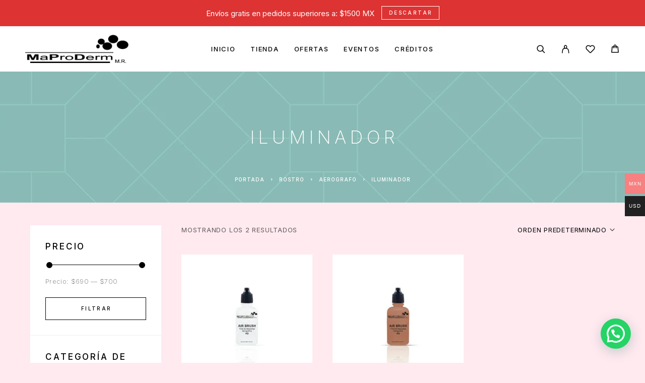

--- FILE ---
content_type: text/html; charset=UTF-8
request_url: https://maproderm.com/categoria-producto/rostros/aerografo/iluminador-aerografo/
body_size: 38614
content:
<!DOCTYPE html>
<html lang="es">
<head>
	<meta charset="UTF-8">
	<meta name="viewport" content="width=device-width, initial-scale=1, maximum-scale=1, user-scalable=no"/>
	<meta name="format-detection" content="telephone=no"/>
	<link rel="profile" href="//gmpg.org/xfn/11">
	<meta name='robots' content='index, follow, max-image-preview:large, max-snippet:-1, max-video-preview:-1' />
			<link rel="stylesheet" href="//fonts.googleapis.com/css?family=Inter%3A200%2Cregular%2Citalic%2C500%2C600%2C700%2C900%7COpen+Sans%3Aregular%2Citalic%2C500%2C600%2C700%26subset%3Dlatin%2Clatin-ext&#038;display=swap">
				<link rel="stylesheet" href="https://maproderm.com/wp-content/themes/luchiana/assets/font/theme-icons.css?ver=1765899175">
				<script>var ideapark_supports_html5_storage = !1;
			try {
				ideapark_supports_html5_storage = "localStorage" in window && null !== window.localStorage, window.localStorage.setItem("ip", "test"), window.localStorage.removeItem("ip")
			} catch (t) {
				ideapark_supports_html5_storage = !1
			}</script>
		<script>window._wca = window._wca || [];</script>

	<!-- This site is optimized with the Yoast SEO Premium plugin v26.7 (Yoast SEO v26.7) - https://yoast.com/wordpress/plugins/seo/ -->
	<title>Iluminador - MaProDerm</title>
	<link rel="canonical" href="https://maproderm.com/categoria-producto/rostros/aerografo/iluminador-aerografo/" />
	<meta property="og:locale" content="es_ES" />
	<meta property="og:type" content="article" />
	<meta property="og:title" content="Iluminador" />
	<meta property="og:url" content="https://maproderm.com/categoria-producto/rostros/aerografo/iluminador-aerografo/" />
	<meta property="og:site_name" content="MaProDerm" />
	<meta name="twitter:card" content="summary_large_image" />
	<script type="application/ld+json" class="yoast-schema-graph">{"@context":"https://schema.org","@graph":[{"@type":"CollectionPage","@id":"https://maproderm.com/categoria-producto/rostros/aerografo/iluminador-aerografo/","url":"https://maproderm.com/categoria-producto/rostros/aerografo/iluminador-aerografo/","name":"Iluminador - MaProDerm","isPartOf":{"@id":"https://maproderm.com/#website"},"primaryImageOfPage":{"@id":"https://maproderm.com/categoria-producto/rostros/aerografo/iluminador-aerografo/#primaryimage"},"image":{"@id":"https://maproderm.com/categoria-producto/rostros/aerografo/iluminador-aerografo/#primaryimage"},"thumbnailUrl":"https://maproderm.com/wp-content/uploads/2022/09/ARI100-1-scaled.jpg","breadcrumb":{"@id":"https://maproderm.com/categoria-producto/rostros/aerografo/iluminador-aerografo/#breadcrumb"},"inLanguage":"es"},{"@type":"ImageObject","inLanguage":"es","@id":"https://maproderm.com/categoria-producto/rostros/aerografo/iluminador-aerografo/#primaryimage","url":"https://maproderm.com/wp-content/uploads/2022/09/ARI100-1-scaled.jpg","contentUrl":"https://maproderm.com/wp-content/uploads/2022/09/ARI100-1-scaled.jpg","width":3360,"height":3360,"caption":"Aerografo Air Brush Tinta para maquillaje"},{"@type":"BreadcrumbList","@id":"https://maproderm.com/categoria-producto/rostros/aerografo/iluminador-aerografo/#breadcrumb","itemListElement":[{"@type":"ListItem","position":1,"name":"Portada","item":"https://maproderm.com/"},{"@type":"ListItem","position":2,"name":"Rostro","item":"https://maproderm.com/categoria-producto/rostros/"},{"@type":"ListItem","position":3,"name":"Aerografo","item":"https://maproderm.com/categoria-producto/rostros/aerografo/"},{"@type":"ListItem","position":4,"name":"Iluminador"}]},{"@type":"WebSite","@id":"https://maproderm.com/#website","url":"https://maproderm.com/","name":"MaProDerm","description":"Tienda de cosméticos","publisher":{"@id":"https://maproderm.com/#organization"},"potentialAction":[{"@type":"SearchAction","target":{"@type":"EntryPoint","urlTemplate":"https://maproderm.com/?s={search_term_string}"},"query-input":{"@type":"PropertyValueSpecification","valueRequired":true,"valueName":"search_term_string"}}],"inLanguage":"es"},{"@type":"Organization","@id":"https://maproderm.com/#organization","name":"MaProDerm Labiales y Maquillaje Profesional","url":"https://maproderm.com/","logo":{"@type":"ImageObject","inLanguage":"es","@id":"https://maproderm.com/#/schema/logo/image/","url":"https://maproderm.com/wp-content/uploads/2023/05/LOGO-2.1.png","contentUrl":"https://maproderm.com/wp-content/uploads/2023/05/LOGO-2.1.png","width":492,"height":136,"caption":"MaProDerm Labiales y Maquillaje Profesional"},"image":{"@id":"https://maproderm.com/#/schema/logo/image/"},"sameAs":["https://www.facebook.com/maproderm"]}]}</script>
	<!-- / Yoast SEO Premium plugin. -->


<link rel='dns-prefetch' href='//stats.wp.com' />
<link rel='dns-prefetch' href='//jetpack.wordpress.com' />
<link rel='dns-prefetch' href='//s0.wp.com' />
<link rel='dns-prefetch' href='//public-api.wordpress.com' />
<link rel='dns-prefetch' href='//0.gravatar.com' />
<link rel='dns-prefetch' href='//1.gravatar.com' />
<link rel='dns-prefetch' href='//2.gravatar.com' />
<link rel="alternate" type="application/rss+xml" title="MaProDerm &raquo; Feed" href="https://maproderm.com/feed/" />
<link rel="alternate" type="application/rss+xml" title="MaProDerm &raquo; Feed de los comentarios" href="https://maproderm.com/comments/feed/" />
<link rel="alternate" type="application/rss+xml" title="MaProDerm &raquo; Iluminador Categoría Feed" href="https://maproderm.com/categoria-producto/rostros/aerografo/iluminador-aerografo/feed/" />
		<!-- This site uses the Google Analytics by MonsterInsights plugin v9.11.1 - Using Analytics tracking - https://www.monsterinsights.com/ -->
							<script src="//www.googletagmanager.com/gtag/js?id=G-MQB77577NM"  data-cfasync="false" data-wpfc-render="false" type="text/javascript" async></script>
			<script data-cfasync="false" data-wpfc-render="false" type="text/javascript">
				var mi_version = '9.11.1';
				var mi_track_user = true;
				var mi_no_track_reason = '';
								var MonsterInsightsDefaultLocations = {"page_location":"https:\/\/maproderm.com\/categoria-producto\/rostros\/aerografo\/iluminador-aerografo\/"};
								if ( typeof MonsterInsightsPrivacyGuardFilter === 'function' ) {
					var MonsterInsightsLocations = (typeof MonsterInsightsExcludeQuery === 'object') ? MonsterInsightsPrivacyGuardFilter( MonsterInsightsExcludeQuery ) : MonsterInsightsPrivacyGuardFilter( MonsterInsightsDefaultLocations );
				} else {
					var MonsterInsightsLocations = (typeof MonsterInsightsExcludeQuery === 'object') ? MonsterInsightsExcludeQuery : MonsterInsightsDefaultLocations;
				}

								var disableStrs = [
										'ga-disable-G-MQB77577NM',
									];

				/* Function to detect opted out users */
				function __gtagTrackerIsOptedOut() {
					for (var index = 0; index < disableStrs.length; index++) {
						if (document.cookie.indexOf(disableStrs[index] + '=true') > -1) {
							return true;
						}
					}

					return false;
				}

				/* Disable tracking if the opt-out cookie exists. */
				if (__gtagTrackerIsOptedOut()) {
					for (var index = 0; index < disableStrs.length; index++) {
						window[disableStrs[index]] = true;
					}
				}

				/* Opt-out function */
				function __gtagTrackerOptout() {
					for (var index = 0; index < disableStrs.length; index++) {
						document.cookie = disableStrs[index] + '=true; expires=Thu, 31 Dec 2099 23:59:59 UTC; path=/';
						window[disableStrs[index]] = true;
					}
				}

				if ('undefined' === typeof gaOptout) {
					function gaOptout() {
						__gtagTrackerOptout();
					}
				}
								window.dataLayer = window.dataLayer || [];

				window.MonsterInsightsDualTracker = {
					helpers: {},
					trackers: {},
				};
				if (mi_track_user) {
					function __gtagDataLayer() {
						dataLayer.push(arguments);
					}

					function __gtagTracker(type, name, parameters) {
						if (!parameters) {
							parameters = {};
						}

						if (parameters.send_to) {
							__gtagDataLayer.apply(null, arguments);
							return;
						}

						if (type === 'event') {
														parameters.send_to = monsterinsights_frontend.v4_id;
							var hookName = name;
							if (typeof parameters['event_category'] !== 'undefined') {
								hookName = parameters['event_category'] + ':' + name;
							}

							if (typeof MonsterInsightsDualTracker.trackers[hookName] !== 'undefined') {
								MonsterInsightsDualTracker.trackers[hookName](parameters);
							} else {
								__gtagDataLayer('event', name, parameters);
							}
							
						} else {
							__gtagDataLayer.apply(null, arguments);
						}
					}

					__gtagTracker('js', new Date());
					__gtagTracker('set', {
						'developer_id.dZGIzZG': true,
											});
					if ( MonsterInsightsLocations.page_location ) {
						__gtagTracker('set', MonsterInsightsLocations);
					}
										__gtagTracker('config', 'G-MQB77577NM', {"forceSSL":"true","link_attribution":"true"} );
										window.gtag = __gtagTracker;										(function () {
						/* https://developers.google.com/analytics/devguides/collection/analyticsjs/ */
						/* ga and __gaTracker compatibility shim. */
						var noopfn = function () {
							return null;
						};
						var newtracker = function () {
							return new Tracker();
						};
						var Tracker = function () {
							return null;
						};
						var p = Tracker.prototype;
						p.get = noopfn;
						p.set = noopfn;
						p.send = function () {
							var args = Array.prototype.slice.call(arguments);
							args.unshift('send');
							__gaTracker.apply(null, args);
						};
						var __gaTracker = function () {
							var len = arguments.length;
							if (len === 0) {
								return;
							}
							var f = arguments[len - 1];
							if (typeof f !== 'object' || f === null || typeof f.hitCallback !== 'function') {
								if ('send' === arguments[0]) {
									var hitConverted, hitObject = false, action;
									if ('event' === arguments[1]) {
										if ('undefined' !== typeof arguments[3]) {
											hitObject = {
												'eventAction': arguments[3],
												'eventCategory': arguments[2],
												'eventLabel': arguments[4],
												'value': arguments[5] ? arguments[5] : 1,
											}
										}
									}
									if ('pageview' === arguments[1]) {
										if ('undefined' !== typeof arguments[2]) {
											hitObject = {
												'eventAction': 'page_view',
												'page_path': arguments[2],
											}
										}
									}
									if (typeof arguments[2] === 'object') {
										hitObject = arguments[2];
									}
									if (typeof arguments[5] === 'object') {
										Object.assign(hitObject, arguments[5]);
									}
									if ('undefined' !== typeof arguments[1].hitType) {
										hitObject = arguments[1];
										if ('pageview' === hitObject.hitType) {
											hitObject.eventAction = 'page_view';
										}
									}
									if (hitObject) {
										action = 'timing' === arguments[1].hitType ? 'timing_complete' : hitObject.eventAction;
										hitConverted = mapArgs(hitObject);
										__gtagTracker('event', action, hitConverted);
									}
								}
								return;
							}

							function mapArgs(args) {
								var arg, hit = {};
								var gaMap = {
									'eventCategory': 'event_category',
									'eventAction': 'event_action',
									'eventLabel': 'event_label',
									'eventValue': 'event_value',
									'nonInteraction': 'non_interaction',
									'timingCategory': 'event_category',
									'timingVar': 'name',
									'timingValue': 'value',
									'timingLabel': 'event_label',
									'page': 'page_path',
									'location': 'page_location',
									'title': 'page_title',
									'referrer' : 'page_referrer',
								};
								for (arg in args) {
																		if (!(!args.hasOwnProperty(arg) || !gaMap.hasOwnProperty(arg))) {
										hit[gaMap[arg]] = args[arg];
									} else {
										hit[arg] = args[arg];
									}
								}
								return hit;
							}

							try {
								f.hitCallback();
							} catch (ex) {
							}
						};
						__gaTracker.create = newtracker;
						__gaTracker.getByName = newtracker;
						__gaTracker.getAll = function () {
							return [];
						};
						__gaTracker.remove = noopfn;
						__gaTracker.loaded = true;
						window['__gaTracker'] = __gaTracker;
					})();
									} else {
										console.log("");
					(function () {
						function __gtagTracker() {
							return null;
						}

						window['__gtagTracker'] = __gtagTracker;
						window['gtag'] = __gtagTracker;
					})();
									}
			</script>
							<!-- / Google Analytics by MonsterInsights -->
		<style id='wp-img-auto-sizes-contain-inline-css' type='text/css'>
img:is([sizes=auto i],[sizes^="auto," i]){contain-intrinsic-size:3000px 1500px}
/*# sourceURL=wp-img-auto-sizes-contain-inline-css */
</style>

<link rel='stylesheet' id='woocommerce-multi-currency-css' href='https://maproderm.com/wp-content/plugins/woocommerce-multi-currency/css/woocommerce-multi-currency.min.css?ver=2.3.12' type='text/css' media='all' />
<style id='woocommerce-multi-currency-inline-css' type='text/css'>
.woocommerce-multi-currency .wmc-list-currencies .wmc-currency.wmc-active {background: #f78080 !important;}.woocommerce-multi-currency .wmc-list-currencies .wmc-currency:hover {background: #f78080 !important;}.woocommerce-multi-currency .wmc-list-currencies .wmc-currency,.woocommerce-multi-currency .wmc-title, .woocommerce-multi-currency.wmc-price-switcher a {background: #212121 !important;}.woocommerce-multi-currency .wmc-title, .woocommerce-multi-currency .wmc-list-currencies .wmc-currency span,.woocommerce-multi-currency .wmc-list-currencies .wmc-currency a,.woocommerce-multi-currency.wmc-price-switcher a {color: #ffffff !important;}@media screen and (min-width: 769px) {.woocommerce-multi-currency.wmc-sidebar{top:50% !important;}}.woocommerce-multi-currency.wmc-sidebar .wmc-list-currencies .wmc-sidebar-open{background-color:#99999900;color:#cccccc;}.woocommerce-multi-currency.wmc-shortcode .wmc-currency{background-color:#ffffff;color:#212121}.woocommerce-multi-currency.wmc-shortcode .wmc-currency.wmc-active,.woocommerce-multi-currency.wmc-shortcode .wmc-current-currency{background-color:#ffffff;color:#212121}.woocommerce-multi-currency.wmc-shortcode.vertical-currency-symbols-circle:not(.wmc-currency-trigger-click) .wmc-currency-wrapper:hover .wmc-sub-currency,.woocommerce-multi-currency.wmc-shortcode.vertical-currency-symbols-circle.wmc-currency-trigger-click .wmc-sub-currency{animation: height_slide 100ms;}@keyframes height_slide {0% {height: 0;} 100% {height: 100%;} }
/*# sourceURL=woocommerce-multi-currency-inline-css */
</style>
<style id='wp-emoji-styles-inline-css' type='text/css'>

	img.wp-smiley, img.emoji {
		display: inline !important;
		border: none !important;
		box-shadow: none !important;
		height: 1em !important;
		width: 1em !important;
		margin: 0 0.07em !important;
		vertical-align: -0.1em !important;
		background: none !important;
		padding: 0 !important;
	}
/*# sourceURL=wp-emoji-styles-inline-css */
</style>
<style id='classic-theme-styles-inline-css' type='text/css'>
/*! This file is auto-generated */
.wp-block-button__link{color:#fff;background-color:#32373c;border-radius:9999px;box-shadow:none;text-decoration:none;padding:calc(.667em + 2px) calc(1.333em + 2px);font-size:1.125em}.wp-block-file__button{background:#32373c;color:#fff;text-decoration:none}
/*# sourceURL=/wp-includes/css/classic-themes.min.css */
</style>
<link rel='stylesheet' id='cr-frontend-css-css' href='https://maproderm.com/wp-content/plugins/customer-reviews-woocommerce/css/frontend.css?ver=5.96.0' type='text/css' media='all' />
<link rel='stylesheet' id='contact-form-7-css' href='https://maproderm.com/wp-content/plugins/contact-form-7/includes/css/styles.css?ver=6.1.4' type='text/css' media='all' />
<style id='woocommerce-inline-inline-css' type='text/css'>
.woocommerce form .form-row .required { visibility: visible; }
/*# sourceURL=woocommerce-inline-inline-css */
</style>
<link rel='stylesheet' id='woocommerce-aplazo-checkout-css' href='https://maproderm.com/wp-content/plugins/aplazo-payment-gateway/src/../assets/css/checkout_aplazo.css?ver=6.9' type='text/css' media='all' />
<link rel='stylesheet' id='woo-variation-swatches-css' href='https://maproderm.com/wp-content/plugins/woo-variation-swatches/assets/css/frontend.min.css?ver=1757694953' type='text/css' media='all' />
<style id='woo-variation-swatches-inline-css' type='text/css'>
:root {
--wvs-tick:url("data:image/svg+xml;utf8,%3Csvg filter='drop-shadow(0px 0px 2px rgb(0 0 0 / .8))' xmlns='http://www.w3.org/2000/svg'  viewBox='0 0 30 30'%3E%3Cpath fill='none' stroke='%23ffffff' stroke-linecap='round' stroke-linejoin='round' stroke-width='4' d='M4 16L11 23 27 7'/%3E%3C/svg%3E");

--wvs-cross:url("data:image/svg+xml;utf8,%3Csvg filter='drop-shadow(0px 0px 5px rgb(255 255 255 / .6))' xmlns='http://www.w3.org/2000/svg' width='72px' height='72px' viewBox='0 0 24 24'%3E%3Cpath fill='none' stroke='%23ff0000' stroke-linecap='round' stroke-width='0.6' d='M5 5L19 19M19 5L5 19'/%3E%3C/svg%3E");
--wvs-single-product-item-width:36px;
--wvs-single-product-item-height:36px;
--wvs-single-product-item-font-size:16px}
/*# sourceURL=woo-variation-swatches-inline-css */
</style>
<link rel='stylesheet' id='dashicons-css' href='https://maproderm.com/wp-includes/css/dashicons.min.css?ver=6.9' type='text/css' media='all' />
<style id='dashicons-inline-css' type='text/css'>
[data-font="Dashicons"]:before {font-family: 'Dashicons' !important;content: attr(data-icon) !important;speak: none !important;font-weight: normal !important;font-variant: normal !important;text-transform: none !important;line-height: 1 !important;font-style: normal !important;-webkit-font-smoothing: antialiased !important;-moz-osx-font-smoothing: grayscale !important;}
/*# sourceURL=dashicons-inline-css */
</style>
<link rel='stylesheet' id='yaydp-frontend-countdown-css' href='https://maproderm.com/wp-content/plugins/yaypricing-pro/assets/css/countdown.css?ver=3.5.4' type='text/css' media='all' />
<link rel='stylesheet' id='yaydp-frontend-encouraged-notice-css' href='https://maproderm.com/wp-content/plugins/yaypricing-pro/assets/css/encouraged-notice.css?ver=3.5.4' type='text/css' media='all' />
<link rel='stylesheet' id='yaydp-frontend-free-gift-notice-css' href='https://maproderm.com/wp-content/plugins/yaypricing-pro/assets/css/free-gift-notice.css?ver=3.5.4' type='text/css' media='all' />
<link rel='stylesheet' id='yaydp-frontend-index-css' href='https://maproderm.com/wp-content/plugins/yaypricing-pro/assets/css/index.css?ver=3.5.4' type='text/css' media='all' />
<link rel='stylesheet' id='yaydp-frontend-change-free-products-css' href='https://maproderm.com/wp-content/plugins/yaypricing-pro/assets/css/change-free-products.css?ver=3.5.4' type='text/css' media='all' />
<link rel='stylesheet' id='yith_wcbm_badge_style-css' href='https://maproderm.com/wp-content/plugins/yith-woocommerce-badges-management/assets/css/frontend.css?ver=3.21.0' type='text/css' media='all' />
<style id='yith_wcbm_badge_style-inline-css' type='text/css'>
.yith-wcbm-badge.yith-wcbm-badge-text.yith-wcbm-badge-15999 {
				top: 0; left: 50%; 
				
				-ms-transform: translateX(-50%); 
				-webkit-transform: translateX(-50%); 
				transform: translateX(-50%);
				padding: 0px 0px 0px 0px;
				background-color:#0dce53; border-radius: 0px 0px 0px 0px; width:72px; height:33px;
			}
/*# sourceURL=yith_wcbm_badge_style-inline-css */
</style>
<link rel='stylesheet' id='yith-gfont-open-sans-css' href='https://maproderm.com/wp-content/plugins/yith-woocommerce-badges-management/assets/fonts/open-sans/style.css?ver=3.21.0' type='text/css' media='all' />
<link rel='stylesheet' id='ideapark_fonts-icons-css' href='https://maproderm.com/wp-content/uploads/ideapark_fonts/font-style-ac1ddbb7.min.css?ver=6.9' type='text/css' media='all' />
<link rel='stylesheet' id='ideapark-core-css' href='https://maproderm.com/wp-content/uploads/luchiana/min.css?ver=1767479419' type='text/css' media='all' />
<style id='ideapark-core-inline-css' type='text/css'>

@font-face {
font-family: 'star';
src: url('//maproderm.com/wp-content/plugins/woocommerce/assets/fonts/star.eot');
src: url('//maproderm.com/wp-content/plugins/woocommerce/assets/fonts/star.eot?#iefix') format('embedded-opentype'),
	url('//maproderm.com/wp-content/plugins/woocommerce/assets/fonts/star.woff') format('woff'),
	url('//maproderm.com/wp-content/plugins/woocommerce/assets/fonts/star.ttf') format('truetype'),
	url('//maproderm.com/wp-content/plugins/woocommerce/assets/fonts/star.svg#star') format('svg');
font-weight: normal;
font-style: normal;
}
/*# sourceURL=ideapark-core-inline-css */
</style>
<link rel='stylesheet' id='elementor-frontend-css' href='https://maproderm.com/wp-content/uploads/elementor/css/custom-frontend.min.css?ver=1768497852' type='text/css' media='all' />
<link rel='stylesheet' id='elementor-post-1052-css' href='https://maproderm.com/wp-content/uploads/elementor/css/post-1052.css?ver=1768497853' type='text/css' media='all' />
<link rel='stylesheet' id='widget-icon-list-css' href='https://maproderm.com/wp-content/uploads/elementor/css/custom-widget-icon-list.min.css?ver=1768497852' type='text/css' media='all' />
<link rel='stylesheet' id='widget-image-css' href='https://maproderm.com/wp-content/plugins/elementor/assets/css/widget-image.min.css?ver=3.34.1' type='text/css' media='all' />
<link rel='stylesheet' id='elementor-icons-shared-0-css' href='https://maproderm.com/wp-content/plugins/elementor/assets/lib/font-awesome/css/fontawesome.min.css?ver=5.15.3' type='text/css' media='all' />
<link rel='stylesheet' id='elementor-icons-fa-solid-css' href='https://maproderm.com/wp-content/plugins/elementor/assets/lib/font-awesome/css/solid.min.css?ver=5.15.3' type='text/css' media='all' />
<script type="text/template" id="tmpl-variation-template">
	<div class="woocommerce-variation-description">{{{ data.variation.variation_description }}}</div>
	<div class="woocommerce-variation-price">{{{ data.variation.price_html }}}</div>
	<div class="woocommerce-variation-availability">{{{ data.variation.availability_html }}}</div>
</script>
<script type="text/template" id="tmpl-unavailable-variation-template">
	<p role="alert">Lo siento, este producto no está disponible. Por favor, elige otra combinación.</p>
</script>
<script type="text/javascript" src="https://maproderm.com/wp-includes/js/jquery/jquery.min.js?ver=3.7.1" id="jquery-core-js"></script>
<script type="text/javascript" src="https://maproderm.com/wp-includes/js/jquery/jquery-migrate.min.js?ver=3.4.1" id="jquery-migrate-js"></script>
<script type="text/javascript" id="woocommerce-multi-currency-js-extra">
/* <![CDATA[ */
var wooMultiCurrencyParams = {"enableCacheCompatible":"0","ajaxUrl":"https://maproderm.com/wp-admin/admin-ajax.php","nonce":"8c77e1dd98","switchByJS":"1","woo_subscription":"","extra_params":[],"current_currency":"MXN","currencyByPaymentImmediately":"","click_to_expand_currencies_bar":"","filter_price_meta_query":"","filter_price_tax_query":"","filter_price_search_query":"","filter_price_query_vars":""};
//# sourceURL=woocommerce-multi-currency-js-extra
/* ]]> */
</script>
<script type="text/javascript" src="https://maproderm.com/wp-content/plugins/woocommerce-multi-currency/js/woocommerce-multi-currency.min.js?ver=2.3.12" id="woocommerce-multi-currency-js"></script>
<script type="text/javascript" src="https://maproderm.com/wp-content/plugins/google-analytics-for-wordpress/assets/js/frontend-gtag.min.js?ver=9.11.1" id="monsterinsights-frontend-script-js" async="async" data-wp-strategy="async"></script>
<script data-cfasync="false" data-wpfc-render="false" type="text/javascript" id='monsterinsights-frontend-script-js-extra'>/* <![CDATA[ */
var monsterinsights_frontend = {"js_events_tracking":"true","download_extensions":"doc,pdf,ppt,zip,xls,docx,pptx,xlsx","inbound_paths":"[{\"path\":\"\\\/go\\\/\",\"label\":\"affiliate\"},{\"path\":\"\\\/recommend\\\/\",\"label\":\"affiliate\"}]","home_url":"https:\/\/maproderm.com","hash_tracking":"false","v4_id":"G-MQB77577NM"};/* ]]> */
</script>
<script type="text/javascript" src="https://maproderm.com/wp-content/plugins/woocommerce/assets/js/js-cookie/js.cookie.min.js?ver=2.1.4-wc.10.4.3" id="wc-js-cookie-js" defer="defer" data-wp-strategy="defer"></script>
<script type="text/javascript" id="aplazo-widget-js-extra">
/* <![CDATA[ */
var images = {"step1":"https://maproderm.com/wp-content/plugins/aplazo-payment-gateway/assets/images/step-1.png","step2":"https://maproderm.com/wp-content/plugins/aplazo-payment-gateway/assets/images/step-2.png","step3":"https://maproderm.com/wp-content/plugins/aplazo-payment-gateway/assets/images/step-3.png","logoraw":"https://maproderm.com/wp-content/plugins/aplazo-payment-gateway/assets/images/logo-raw.png","descmovil":"https://maproderm.com/wp-content/plugins/aplazo-payment-gateway/assets/images/aplazo-desc-movil","aplazodescription":"https://maproderm.com/wp-content/plugins/aplazo-payment-gateway/assets/images/aplazo-description.png"};
//# sourceURL=aplazo-widget-js-extra
/* ]]> */
</script>
<script type="text/javascript" src="https://maproderm.com/wp-content/plugins/aplazo-payment-gateway/src/../assets/js/aplazo-widget/aplazo-widgets.min.js?ver=6.9" id="aplazo-widget-js"></script>
<script type="text/javascript" id="kk-script-js-extra">
/* <![CDATA[ */
var fetchCartItems = {"ajax_url":"https://maproderm.com/wp-admin/admin-ajax.php","action":"kk_wc_fetchcartitems","nonce":"28a087a6f7","currency":"MXN"};
//# sourceURL=kk-script-js-extra
/* ]]> */
</script>
<script type="text/javascript" src="https://maproderm.com/wp-content/plugins/kliken-marketing-for-google/assets/kk-script.js?ver=6.9" id="kk-script-js"></script>
<script type="text/javascript" src="https://stats.wp.com/s-202604.js" id="woocommerce-analytics-js" defer="defer" data-wp-strategy="defer"></script>
<script type="text/javascript" id="woocommerce-multi-currency-switcher-js-extra">
/* <![CDATA[ */
var _woocommerce_multi_currency_params = {"use_session":"cookie","do_not_reload_page":"","ajax_url":"https://maproderm.com/wp-admin/admin-ajax.php","posts_submit":"0","switch_by_js":"1","switch_container":"0"};
//# sourceURL=woocommerce-multi-currency-switcher-js-extra
/* ]]> */
</script>
<script type="text/javascript" src="https://maproderm.com/wp-content/plugins/woocommerce-multi-currency/js/woocommerce-multi-currency-switcher.min.js?ver=2.3.12" id="woocommerce-multi-currency-switcher-js"></script>
<link rel="https://api.w.org/" href="https://maproderm.com/wp-json/" /><link rel="alternate" title="JSON" type="application/json" href="https://maproderm.com/wp-json/wp/v2/product_cat/201" /><link rel="EditURI" type="application/rsd+xml" title="RSD" href="https://maproderm.com/xmlrpc.php?rsd" />
<meta name="generator" content="WordPress 6.9" />
<meta name="generator" content="Theme Plugin 5.9" />
<meta name="generator" content="WooCommerce 10.4.3" />
<meta name="generator" content="Luchiana 5.9" />

		<!-- GA Google Analytics @ https://m0n.co/ga -->
		<script>
			(function(i,s,o,g,r,a,m){i['GoogleAnalyticsObject']=r;i[r]=i[r]||function(){
			(i[r].q=i[r].q||[]).push(arguments)},i[r].l=1*new Date();a=s.createElement(o),
			m=s.getElementsByTagName(o)[0];a.async=1;a.src=g;m.parentNode.insertBefore(a,m)
			})(window,document,'script','https://www.google-analytics.com/analytics.js','ga');
			ga('create', 'G-GLEGMMKW9H', 'auto');
			ga('set', 'forceSSL', true);
			ga('send', 'pageview');
		</script>

	<!-- Global site tag (gtag.js) - Google Analytics -->
<script async src="https://www.googletagmanager.com/gtag/js?id=G-GLEGMMKW9H"></script>
<script>
  window.dataLayer = window.dataLayer || [];
  function gtag(){dataLayer.push(arguments);}
  gtag('js', new Date());

  gtag('config', 'G-GLEGMMKW9H');
</script>
<!-- Global site tag (gtag.js) - Google Analytics -->
<script async src="https://www.googletagmanager.com/gtag/js?id=G-GLEGMMKW9H"></script>
<script>
  window.dataLayer = window.dataLayer || [];
  function gtag(){dataLayer.push(arguments);}
  gtag('js', new Date());

  gtag('config', 'G-GLEGMMKW9H');
</script>

<!-- Global site tag (gtag.js) - Google Analytics -->
<script async src="https://www.googletagmanager.com/gtag/js?id=UA-197107835-1">
</script>
<script>
  window.dataLayer = window.dataLayer || [];
  function gtag(){dataLayer.push(arguments);}
  gtag('js', new Date());

  gtag('config', 'UA-197107835-1');
</script>
<!-- Global site tag (gtag.js) - Google Analytics -->
<script async src="https://www.googletagmanager.com/gtag/js?id=G-GLEGMMKW9H"></script>
<script>
  window.dataLayer = window.dataLayer || [];
  function gtag(){dataLayer.push(arguments);}
  gtag('js', new Date());

  gtag('config', 'G-GLEGMMKW9H');
</script>
<!-- Google Tag Manager -->
<script>(function(w,d,s,l,i){w[l]=w[l]||[];w[l].push({'gtm.start':
new Date().getTime(),event:'gtm.js'});var f=d.getElementsByTagName(s)[0],
j=d.createElement(s),dl=l!='dataLayer'?'&l='+l:'';j.async=true;j.src=
'https://www.googletagmanager.com/gtm.js?id='+i+dl;f.parentNode.insertBefore(j,f);
})(window,document,'script','dataLayer','GTM-WGKH3B9');</script>
<!-- End Google Tag Manager -->	<style>img#wpstats{display:none}</style>
		
<script type="text/javascript">
	var _swaMa=["639772886"];"undefined"==typeof sw&&!function(e,s,a){function t(){for(;o[0]&&"loaded"==o[0][d];)i=o.shift(),i[w]=!c.parentNode.insertBefore(i,c)}for(var r,n,i,o=[],c=e.scripts[0],w="onreadystatechange",d="readyState";r=a.shift();)n=e.createElement(s),"async"in c?(n.async=!1,e.head.appendChild(n)):c[d]?(o.push(n),n[w]=t):e.write("<"+s+' src="'+r+'" defer></'+s+">"),n.src=r}(document,"script",["//analytics.sitewit.com/v3/"+_swaMa[0]+"/sw.js"]);
</script>
	<noscript><style>.woocommerce-product-gallery{ opacity: 1 !important; }</style></noscript>
	<meta name="generator" content="Elementor 3.34.1; features: additional_custom_breakpoints; settings: css_print_method-external, google_font-enabled, font_display-auto">
			<style>
				.e-con.e-parent:nth-of-type(n+4):not(.e-lazyloaded):not(.e-no-lazyload),
				.e-con.e-parent:nth-of-type(n+4):not(.e-lazyloaded):not(.e-no-lazyload) * {
					background-image: none !important;
				}
				@media screen and (max-height: 1024px) {
					.e-con.e-parent:nth-of-type(n+3):not(.e-lazyloaded):not(.e-no-lazyload),
					.e-con.e-parent:nth-of-type(n+3):not(.e-lazyloaded):not(.e-no-lazyload) * {
						background-image: none !important;
					}
				}
				@media screen and (max-height: 640px) {
					.e-con.e-parent:nth-of-type(n+2):not(.e-lazyloaded):not(.e-no-lazyload),
					.e-con.e-parent:nth-of-type(n+2):not(.e-lazyloaded):not(.e-no-lazyload) * {
						background-image: none !important;
					}
				}
			</style>
			<style type="text/css" id="custom-background-css">
body.custom-background { background-color: #ffeaf0; }
</style>
	<link rel="icon" href="https://maproderm.com/wp-content/uploads/2021/07/cropped-favicon_negro-100x100-1.png" sizes="32x32" />
<link rel="icon" href="https://maproderm.com/wp-content/uploads/2021/07/cropped-favicon_negro-100x100-1.png" sizes="192x192" />
<link rel="apple-touch-icon" href="https://maproderm.com/wp-content/uploads/2021/07/cropped-favicon_negro-100x100-1.png" />
<meta name="msapplication-TileImage" content="https://maproderm.com/wp-content/uploads/2021/07/cropped-favicon_negro-100x100-1.png" />
</head>
<body class="archive tax-product_cat term-iluminador-aerografo term-201 custom-background wp-embed-responsive wp-theme-luchiana theme-luchiana woocommerce woocommerce-page woocommerce-demo-store woocommerce-no-js woo-variation-swatches wvs-behavior-blur wvs-theme-luchiana wvs-tooltip woocommerce-multi-currency-MXN yith-wcbm-theme-luchiana h-preload woocommerce-on h-ltr h-header-type-4 h-wpml h-menu-bottom elementor-default elementor-kit-13">
<!-- Google Tag Manager (noscript) -->
<noscript><iframe src="https://www.googletagmanager.com/ns.html?id=GTM-WGKH3B9"
height="0" width="0" style="display:none;visibility:hidden"></iframe></noscript>
<!-- End Google Tag Manager (noscript) --><div class="l-wrap"><p role="complementary" aria-label="Aviso en la tienda" class="woocommerce-store-notice woocommerce-store-notice--top demo_store" data-notice-id="c6214a48283fa2095d7f8689dc689a87" style="display:none;">Envíos gratis en pedidos superiores a: $1500 MX <a role="button" href="#" class="woocommerce-store-notice__dismiss-link">Descartar</a></p><div class="c-header-search disabled js-ajax-search">
	<div class="c-header-search__wrap">
		<div class="c-header-search__shadow js-search-close"></div>
		<div class="c-header-search__form">
			<div class="c-header-search__tip">What you are looking for?</div>
						
<form role="search" class="js-search-form" method="get" action="https://maproderm.com/">
	<div class="c-header-search__input-block">
		<input class="js-ajax-search-input c-header-search__input" autocomplete="off" type="text" name="s" placeholder="Start typing..." value="" />
		<button class="js-search-clear h-cb c-header-search__clear" type="button"><i class="ip-close-small c-header-search__clear-svg"></i><span class="c-header-search__clear-text">Clear</span></button>
		
	</div>
	<input type="hidden" name="post_type" value="product" class="js-ajax-search-type" />
</form>					</div>
		<div class="l-section l-section--container c-header-search__result js-ajax-search-result">

		</div>
		<button type="button" class="h-cb h-cb--svg c-header-search__close js-search-close"><i
				class="ip-close-small"></i></button>
	</div>
</div>

<header class="l-section" id="main-header">
	<div
		class="c-header__outer c-header__outer--mobile c-header__outer--header-type-4 c-header__outer--header-type-mobile-2">
		<div
			class="c-header c-header--sticky-support c-header--header-type-4 c-header--header-type-mobile-2 c-header--buttons-3 c-header--mobile js-header-mobile">
			<div
				class="c-header__row c-header__row--logo-left">
									<button class="h-cb h-cb--svg c-header__menu-button js-mobile-menu-open" type="button" aria-label="Menu"><i
		class="ip-hamburger_menu c-header__menu-button-icon"></i></button>					<div
	class="c-header__logo c-header__logo--mobile">
	<a href="https://maproderm.com/"
																							class="c-header__logo-link" aria-label="Logo">							<img fetchpriority="high"  width="492" height="136" 				src="https://maproderm.com/wp-content/uploads/2022/03/LOGO-2.1.png"
				alt="MaProDerm"
				class="c-header__logo-img c-header__logo-img--all "/>
		
		
		</a></div>
						<div
		class="c-header__col-mobile-buttons c-header__col-mobile-buttons--3">
		<div class="c-header__search-button">
	<a class="c-header__button-link c-header__button-link--search js-search-button" aria-label="Search" title="Search"
	   href="https://maproderm.com/search/" onclick="return false;"><i class="ip-search"><!-- --></i>
	</a>
</div>	<div class="c-header__wishlist">
		<a class="c-header__button-link" aria-label="Wishlist" title="Wishlist"
		   href="https://maproderm.com/wishlist/"><i class="ip-wishlist c-header__wishlist-icon"></i><span class="js-wishlist-info"></span></a>
	</div>
	<div class="c-header__cart c-header__cart--default js-cart">
		<a class="c-header__button-link js-cart-sidebar-open"
		   href="https://maproderm.com/cart/" aria-label="Cart" title="Cart">
			<i class="ip-cart c-header__cart-icon"><!-- --></i><span class="js-cart-info"></span>		</a>
			</div>	</div>
							</div>
		</div>
	</div>
		<div
		class="c-shop-sidebar  c-shop-sidebar--mobile-only  js-cart-sidebar">
		<div class="c-shop-sidebar__wrap js-cart-sidebar-wrap">
			<div class="c-shop-sidebar__buttons">
				<button type="button" class="h-cb h-cb--svg c-shop-sidebar__close js-cart-sidebar-close"><i
						class="ip-close-small c-header__menu-close-svg"></i></button>
			</div>
			<div
				class="c-shop-sidebar__content  c-shop-sidebar__content--mobile  c-shop-sidebar__content--cart">
				<div class="widget_shopping_cart_content"></div>
			</div>
		</div>
	</div>
		<div
		class="c-header__menu c-header--mobile c-header__menu--header-type-mobile-2 js-mobile-menu">
		<div class="c-header__menu-shadow"></div>
		<div class="c-header__menu-buttons">
			<button type="button" class="h-cb h-cb--svg c-header__menu-back js-mobile-menu-back"><i
					class="ip-menu-left c-header__menu-back-svg"></i>Back			</button>
			<button type="button" class="h-cb h-cb--svg c-header__menu-close js-mobile-menu-close"><i
					class="ip-close-small c-header__menu-close-svg"></i></button>
		</div>
		<div class="c-header__menu-content">
			<div class="c-header__menu-wrap js-mobile-menu-wrap"></div>
			<nav itemscope itemtype="http://schema.org/SiteNavigationElement" class="c-mobile-menu c-mobile-menu--top-menu js-mobile-top-menu"><ul id="mobile-top-menu" class="c-mobile-menu__list"><li id="menu-item-2494" class="c-mobile-menu__item menu-item-2494"><a href="https://maproderm.com/">Inicio</a></li>
<li id="menu-item-2606" class="c-mobile-menu__item current-menu-ancestor current_page_ancestor c-mobile-menu__item--has-children menu-item-2606"><a href="https://maproderm.com/shop/">Tienda</a>
<ul class="c-mobile-menu__submenu">
	<li id="menu-item-2653" class="c-mobile-menu__subitem menu-item-2653"><a href="https://maproderm.com/categoria-producto/skincare/">Skincare</a></li>
	<li id="menu-item-2652" class="c-mobile-menu__subitem c-mobile-menu__subitem--has-children menu-item-2652"><a href="https://maproderm.com/categoria-producto/ojos/">Ojos</a>
	<ul class="c-mobile-menu__submenu c-mobile-menu__submenu--inner">
		<li id="menu-item-6937" class="c-mobile-menu__subitem menu-item-6937"><a href="https://maproderm.com/categoria-producto/ojos/universal-color/">Universal Color Pomade</a></li>
		<li id="menu-item-2675" class="c-mobile-menu__subitem c-mobile-menu__subitem--has-children menu-item-2675"><a href="https://maproderm.com/categoria-producto/ojos/cejas/">Cejas</a>
		<ul class="c-mobile-menu__submenu c-mobile-menu__submenu--inner">
			<li id="menu-item-2676" class="c-mobile-menu__subitem menu-item-2676"><a href="https://maproderm.com/categoria-producto/ojos/cejas/pomada-cejas/">Pomada para cejas</a></li>
			<li id="menu-item-6522" class="c-mobile-menu__subitem menu-item-6522"><a href="https://maproderm.com/categoria-producto/ojos/cejas/eyebrow/">Eyebrow</a></li>
			<li id="menu-item-12747" class="c-mobile-menu__subitem menu-item-12747"><a href="https://maproderm.com/categoria-producto/ojos/cejas/henna/">Henna</a></li>
			<li id="menu-item-6603" class="c-mobile-menu__subitem menu-item-6603"><a href="https://maproderm.com/categoria-producto/ojos/cejas/plumon-microblanding/">Plumón Microblanding</a></li>
			<li id="menu-item-2677" class="c-mobile-menu__subitem menu-item-2677"><a href="https://maproderm.com/categoria-producto/ojos/cejas/perfect-brown/">Perfect Brown</a></li>
		</ul>
</li>
		<li id="menu-item-5628" class="c-mobile-menu__subitem c-mobile-menu__subitem--has-children menu-item-5628"><a href="https://maproderm.com/categoria-producto/ojos/pestanas/">Pestañas</a>
		<ul class="c-mobile-menu__submenu c-mobile-menu__submenu--inner">
			<li id="menu-item-2678" class="c-mobile-menu__subitem menu-item-2678"><a href="https://maproderm.com/categoria-producto/ojos/cejas/mascara-de-color/">Mascara de pestañas</a></li>
		</ul>
</li>
		<li id="menu-item-2679" class="c-mobile-menu__subitem menu-item-2679"><a href="https://maproderm.com/categoria-producto/ojos/sombra-compacta/">Sombra compacta</a></li>
		<li id="menu-item-2680" class="c-mobile-menu__subitem c-mobile-menu__subitem--has-children menu-item-2680"><a href="https://maproderm.com/categoria-producto/ojos/pigmentos/">Pigmentos</a>
		<ul class="c-mobile-menu__submenu c-mobile-menu__submenu--inner">
			<li id="menu-item-2684" class="c-mobile-menu__subitem menu-item-2684"><a href="https://maproderm.com/categoria-producto/ojos/pigmentos/pigmento-neon/">Pigmento Neón</a></li>
			<li id="menu-item-2685" class="c-mobile-menu__subitem menu-item-2685"><a href="https://maproderm.com/categoria-producto/ojos/pigmentos/micas/">Micas</a></li>
			<li id="menu-item-4258" class="c-mobile-menu__subitem menu-item-4258"><a href="https://maproderm.com/categoria-producto/ojos/pigmentos/pigmentos-minerales/">Pigmentos minerales</a></li>
		</ul>
</li>
		<li id="menu-item-2687" class="c-mobile-menu__subitem c-mobile-menu__subitem--has-children menu-item-2687"><a href="https://maproderm.com/categoria-producto/ojos/glitters/">Glitters</a>
		<ul class="c-mobile-menu__submenu c-mobile-menu__submenu--inner">
			<li id="menu-item-2688" class="c-mobile-menu__subitem menu-item-2688"><a href="https://maproderm.com/categoria-producto/ojos/glitters/glitter-suelto/">Glitter suelto</a></li>
			<li id="menu-item-2689" class="c-mobile-menu__subitem menu-item-2689"><a href="https://maproderm.com/categoria-producto/ojos/glitters/glitter-compacto/">Glitter Compacto</a></li>
			<li id="menu-item-2690" class="c-mobile-menu__subitem menu-item-2690"><a href="https://maproderm.com/categoria-producto/ojos/glitters/glitter-infinity/">Glitter infinity</a></li>
		</ul>
</li>
		<li id="menu-item-9309" class="c-mobile-menu__subitem menu-item-9309"><a href="https://maproderm.com/categoria-producto/ojos/primer/">Color Primers</a></li>
		<li id="menu-item-2691" class="c-mobile-menu__subitem menu-item-2691"><a href="https://maproderm.com/categoria-producto/ojos/delineadores/">Delineadores</a></li>
	</ul>
</li>
	<li id="menu-item-2693" class="c-mobile-menu__subitem current-product_cat-ancestor current-menu-ancestor c-mobile-menu__subitem--has-children menu-item-2693"><a href="https://maproderm.com/categoria-producto/rostros/">Rostro</a>
	<ul class="c-mobile-menu__submenu c-mobile-menu__submenu--inner">
		<li id="menu-item-2694" class="c-mobile-menu__subitem c-mobile-menu__subitem--has-children menu-item-2694"><a href="https://maproderm.com/categoria-producto/rostros/make-up/">Make up</a>
		<ul class="c-mobile-menu__submenu c-mobile-menu__submenu--inner">
			<li id="menu-item-2702" class="c-mobile-menu__subitem menu-item-2702"><a href="https://maproderm.com/categoria-producto/rostros/make-up/liquid-foudation/">Liquid Foundation</a></li>
			<li id="menu-item-2703" class="c-mobile-menu__subitem menu-item-2703"><a href="https://maproderm.com/categoria-producto/rostros/make-up/tv-stick/">TV Stick</a></li>
			<li id="menu-item-4762" class="c-mobile-menu__subitem c-mobile-menu__subitem--has-children menu-item-4762"><a href="https://maproderm.com/categoria-producto/rostros/maquillaje-en-crema/">Maquillaje en crema</a>
			<ul class="c-mobile-menu__submenu c-mobile-menu__submenu--inner">
				<li id="menu-item-4764" class="c-mobile-menu__subitem menu-item-4764"><a href="https://maproderm.com/categoria-producto/rostros/maquillaje-en-crema/crema-estudiantil/">Estudiantil</a></li>
				<li id="menu-item-4765" class="c-mobile-menu__subitem menu-item-4765"><a href="https://maproderm.com/categoria-producto/rostros/maquillaje-en-crema/crema-economico/">Económico</a></li>
				<li id="menu-item-4763" class="c-mobile-menu__subitem menu-item-4763"><a href="https://maproderm.com/categoria-producto/rostros/maquillaje-en-crema/alta-cobertura-de-lujo/">Alta cobertura de lujo</a></li>
			</ul>
</li>
		</ul>
</li>
		<li id="menu-item-2695" class="c-mobile-menu__subitem c-mobile-menu__subitem--has-children menu-item-2695"><a href="https://maproderm.com/categoria-producto/rostros/concealer/">Concealer</a>
		<ul class="c-mobile-menu__submenu c-mobile-menu__submenu--inner">
			<li id="menu-item-9261" class="c-mobile-menu__subitem menu-item-9261"><a href="https://maproderm.com/categoria-producto/rostros/concealer/concealer-hd/">Concealer HD</a></li>
			<li id="menu-item-2705" class="c-mobile-menu__subitem menu-item-2705"><a href="https://maproderm.com/categoria-producto/rostros/concealer/corrector-en-crema/">Corrector en crema</a></li>
		</ul>
</li>
		<li id="menu-item-2696" class="c-mobile-menu__subitem c-mobile-menu__subitem--has-children menu-item-2696"><a href="https://maproderm.com/categoria-producto/rostros/polvo-suelto/">Polvo suelto</a>
		<ul class="c-mobile-menu__submenu c-mobile-menu__submenu--inner">
			<li id="menu-item-6609" class="c-mobile-menu__subitem menu-item-6609"><a href="https://maproderm.com/categoria-producto/rostros/polvo-suelto/polvo-traslucido/">Polvo Traslúcido</a></li>
			<li id="menu-item-2707" class="c-mobile-menu__subitem menu-item-2707"><a href="https://maproderm.com/categoria-producto/rostros/polvo-suelto/polvo-hd/">Polvo HD</a></li>
			<li id="menu-item-2708" class="c-mobile-menu__subitem menu-item-2708"><a href="https://maproderm.com/categoria-producto/rostros/polvo-suelto/polvo-iluminador/">Polvo Iluminador</a></li>
			<li id="menu-item-10908" class="c-mobile-menu__subitem menu-item-10908"><a href="https://maproderm.com/categoria-producto/rostros/polvo-suelto/mpd-no-color-powder/">MPD No Color Powder</a></li>
		</ul>
</li>
		<li id="menu-item-2697" class="c-mobile-menu__subitem c-mobile-menu__subitem--has-children menu-item-2697"><a href="https://maproderm.com/categoria-producto/rostros/polvo-compacto/">Polvo compacto</a>
		<ul class="c-mobile-menu__submenu c-mobile-menu__submenu--inner">
			<li id="menu-item-2709" class="c-mobile-menu__subitem menu-item-2709"><a href="https://maproderm.com/categoria-producto/rostros/polvo-compacto/cr/">CR</a></li>
			<li id="menu-item-2710" class="c-mobile-menu__subitem menu-item-2710"><a href="https://maproderm.com/categoria-producto/rostros/polvo-compacto/economico/">Económico</a></li>
		</ul>
</li>
		<li id="menu-item-2698" class="c-mobile-menu__subitem c-mobile-menu__subitem--has-children menu-item-2698"><a href="https://maproderm.com/categoria-producto/rostros/rubor-compacto/">Rubor compacto</a>
		<ul class="c-mobile-menu__submenu c-mobile-menu__submenu--inner">
			<li id="menu-item-2711" class="c-mobile-menu__subitem menu-item-2711"><a href="https://maproderm.com/categoria-producto/rostros/rubor-compacto/solaris/">Solaris</a></li>
		</ul>
</li>
		<li id="menu-item-2700" class="c-mobile-menu__subitem menu-item-2700"><a href="https://maproderm.com/categoria-producto/rostros/primers/">Primers</a></li>
		<li id="menu-item-12724" class="c-mobile-menu__subitem c-mobile-menu__subitem--has-children menu-item-12724"><a href="https://maproderm.com/categoria-producto/rostros/tonicos/">Tónicos</a>
		<ul class="c-mobile-menu__submenu c-mobile-menu__submenu--inner">
			<li id="menu-item-12725" class="c-mobile-menu__subitem menu-item-12725"><a href="https://maproderm.com/categoria-producto/rostros/tonicos/bruma/">Bruma</a></li>
			<li id="menu-item-12726" class="c-mobile-menu__subitem menu-item-12726"><a href="https://maproderm.com/categoria-producto/rostros/tonicos/ph-balanceador/">PH Balanceador</a></li>
			<li id="menu-item-12727" class="c-mobile-menu__subitem menu-item-12727"><a href="https://maproderm.com/categoria-producto/rostros/tonicos/blindaje/">Blindaje</a></li>
		</ul>
</li>
		<li id="menu-item-2701" class="c-mobile-menu__subitem menu-item-2701"><a href="https://maproderm.com/categoria-producto/rostros/desmaquillante/">Desmaquillante</a></li>
		<li id="menu-item-9434" class="c-mobile-menu__subitem current-menu-ancestor current-menu-parent c-mobile-menu__subitem--has-children menu-item-9434"><a href="https://maproderm.com/categoria-producto/rostros/aerografo/">Aerografo</a>
		<ul class="c-mobile-menu__submenu c-mobile-menu__submenu--inner">
			<li id="menu-item-9433" class="c-mobile-menu__subitem menu-item-9433"><a href="https://maproderm.com/categoria-producto/rostros/aerografo/bases-aerografo/">Bases</a></li>
			<li id="menu-item-9435" class="c-mobile-menu__subitem current-menu-item menu-item-9435"><a href="https://maproderm.com/categoria-producto/rostros/aerografo/iluminador-aerografo/" aria-current="page">Iluminador</a></li>
			<li id="menu-item-9436" class="c-mobile-menu__subitem menu-item-9436"><a href="https://maproderm.com/categoria-producto/rostros/aerografo/rubor-aerografo/">Rubor</a></li>
			<li id="menu-item-9437" class="c-mobile-menu__subitem menu-item-9437"><a href="https://maproderm.com/categoria-producto/rostros/aerografo/diluyente-contour/">Diluyente &#038; Contour</a></li>
		</ul>
</li>
		<li id="menu-item-12728" class="c-mobile-menu__subitem menu-item-12728"><a href="https://maproderm.com/categoria-producto/rostros/espuma/">Espumas</a></li>
	</ul>
</li>
	<li id="menu-item-2713" class="c-mobile-menu__subitem c-mobile-menu__subitem--has-children menu-item-2713"><a href="https://maproderm.com/categoria-producto/labios/">Labios</a>
	<ul class="c-mobile-menu__submenu c-mobile-menu__submenu--inner">
		<li id="menu-item-2716" class="c-mobile-menu__subitem menu-item-2716"><a href="https://maproderm.com/categoria-producto/labios/labial-indeleble/">Labial indeleble</a></li>
		<li id="menu-item-2717" class="c-mobile-menu__subitem menu-item-2717"><a href="https://maproderm.com/categoria-producto/labios/lips-gloss/">Lips Gloss</a></li>
		<li id="menu-item-9215" class="c-mobile-menu__subitem menu-item-9215"><a href="https://maproderm.com/categoria-producto/labios/lip-gloss-plump/">Lip Gloss Plump</a></li>
		<li id="menu-item-8114" class="c-mobile-menu__subitem menu-item-8114"><a href="https://maproderm.com/categoria-producto/labios/lapiz/">Lápiz</a></li>
	</ul>
</li>
	<li id="menu-item-2737" class="c-mobile-menu__subitem c-mobile-menu__subitem--has-children menu-item-2737"><a href="https://maproderm.com/categoria-producto/corporal-y-cabello/">Corporal &amp; Cabello</a>
	<ul class="c-mobile-menu__submenu c-mobile-menu__submenu--inner">
		<li id="menu-item-9009" class="c-mobile-menu__subitem menu-item-9009"><a href="https://maproderm.com/categoria-producto/corporal-y-cabello/body-splash/">Body Splash</a></li>
		<li id="menu-item-12730" class="c-mobile-menu__subitem menu-item-12730"><a href="https://maproderm.com/categoria-producto/corporal-y-cabello/summer-skin/">Summer Skin</a></li>
	</ul>
</li>
	<li id="menu-item-2721" class="c-mobile-menu__subitem c-mobile-menu__subitem--has-children menu-item-2721"><a href="https://maproderm.com/categoria-producto/herramientas-accesorios/">Herramientas &amp; Accesorios</a>
	<ul class="c-mobile-menu__submenu c-mobile-menu__submenu--inner">
		<li id="menu-item-2722" class="c-mobile-menu__subitem menu-item-2722"><a href="https://maproderm.com/categoria-producto/herramientas-accesorios/maletines/">Maletines</a></li>
		<li id="menu-item-2723" class="c-mobile-menu__subitem menu-item-2723"><a href="https://maproderm.com/categoria-producto/herramientas-accesorios/brochas-pinceles/">Brochas &amp; Pinceles</a></li>
		<li id="menu-item-12729" class="c-mobile-menu__subitem menu-item-12729"><a href="https://maproderm.com/categoria-producto/herramientas-accesorios/limpiador-de-brochas/">Limpiador de Brochas</a></li>
		<li id="menu-item-2724" class="c-mobile-menu__subitem c-mobile-menu__subitem--has-children menu-item-2724"><a href="https://maproderm.com/categoria-producto/herramientas-accesorios/accesorios/">Accesorios</a>
		<ul class="c-mobile-menu__submenu c-mobile-menu__submenu--inner">
			<li id="menu-item-2725" class="c-mobile-menu__subitem menu-item-2725"><a href="https://maproderm.com/categoria-producto/herramientas-accesorios/accesorios/rizador/">Rizador</a></li>
			<li id="menu-item-2726" class="c-mobile-menu__subitem menu-item-2726"><a href="https://maproderm.com/categoria-producto/herramientas-accesorios/accesorios/borlas/">Borlas</a></li>
			<li id="menu-item-2727" class="c-mobile-menu__subitem menu-item-2727"><a href="https://maproderm.com/categoria-producto/herramientas-accesorios/accesorios/pegamentos-pestanas/">Pegamentos para pestañas</a></li>
			<li id="menu-item-2728" class="c-mobile-menu__subitem menu-item-2728"><a href="https://maproderm.com/categoria-producto/herramientas-accesorios/accesorios/beauty-blender/">Beauty Blender</a></li>
			<li id="menu-item-2729" class="c-mobile-menu__subitem menu-item-2729"><a href="https://maproderm.com/categoria-producto/herramientas-accesorios/accesorios/mixing-palette/">Mixing Palette</a></li>
			<li id="menu-item-2730" class="c-mobile-menu__subitem menu-item-2730"><a href="https://maproderm.com/categoria-producto/herramientas-accesorios/accesorios/magnetic-palette/">Magnetic palette</a></li>
		</ul>
</li>
	</ul>
</li>
	<li id="menu-item-2732" class="c-mobile-menu__subitem menu-item-2732"><a href="https://maproderm.com/categoria-producto/linea-fx/">Linea FX</a></li>
	<li id="menu-item-2733" class="c-mobile-menu__subitem c-mobile-menu__subitem--has-children menu-item-2733"><a href="https://maproderm.com/categoria-producto/palettes/">Palettes</a>
	<ul class="c-mobile-menu__submenu c-mobile-menu__submenu--inner">
		<li id="menu-item-2735" class="c-mobile-menu__subitem menu-item-2735"><a href="https://maproderm.com/categoria-producto/palettes/paletas/">Paletas</a></li>
	</ul>
</li>
	<li id="menu-item-2738" class="c-mobile-menu__subitem menu-item-2738"><a href="https://maproderm.com/categoria-producto/kit/">Kit</a></li>
	<li id="menu-item-6219" class="c-mobile-menu__subitem menu-item-6219"><a href="https://maproderm.com/categoria-producto/tarjetas-de-regalo/">Tarjetas de regalo</a></li>
	<li id="menu-item-7142" class="c-mobile-menu__subitem menu-item-7142"><a href="https://maproderm.com/categoria-producto/kueski/">Kueski Pay</a></li>
</ul>
</li>
<li id="menu-item-5465" class="c-mobile-menu__item menu-item-5465"><a href="https://maproderm.com/ofertas/">Ofertas</a></li>
<li id="menu-item-7198" class="c-mobile-menu__item menu-item-7198"><a href="https://maproderm.com/eventosmaproderm/">Eventos</a></li>
<li id="menu-item-6049" class="c-mobile-menu__item menu-item-6049"><a href="https://maproderm.com/kueski-pay/">Créditos</a></li>
</ul></nav>				<div class="c-header__mobile_blocks">
		<div class="c-header__top js-mobile-blocks">
																		</div>
	</div>
		</div>
						<div class="c-header__menu-bottom c-header__menu-bottom--4 c-header__menu-bottom--menu">
		<div class="c-header__search-button">
	<a class="c-header__button-link c-header__button-link--search js-search-button" aria-label="Search" title="Search"
	   href="https://maproderm.com/search/" onclick="return false;"><i class="ip-search"><!-- --></i>
	</a>
</div>	<div class="c-header__auth-button">
		<a class="c-header__button-link c-header__button-link--account" title="Login" href="https://maproderm.com/my-account/" rel="nofollow" aria-label="My Account"><i class="ip-user"><!-- --></i></a>	</div>
	<div class="c-header__wishlist">
		<a class="c-header__button-link" aria-label="Wishlist" title="Wishlist"
		   href="https://maproderm.com/wishlist/"><i class="ip-wishlist c-header__wishlist-icon"></i><span class="js-wishlist-info"></span></a>
	</div>
	<div class="c-header__cart c-header__cart--default js-cart">
		<a class="c-header__button-link js-cart-sidebar-open"
		   href="https://maproderm.com/cart/" aria-label="Cart" title="Cart">
			<i class="ip-cart c-header__cart-icon"><!-- --></i><span class="js-cart-info"></span>		</a>
			</div>	</div>
			</div>
		
	<div
		class="c-header__outer c-header__outer--desktop c-header__outer--header-type-4">
		<div
			class="c-header c-header--desktop js-header-desktop c-header--header-type-4 ">
											<div class="c-header__row">
	<div class="c-header__col-left">
		<div
	class="c-header__logo c-header__logo--desktop">
	<a href="https://maproderm.com/"
																							class="c-header__logo-link">		
					<img  width="492" height="136" 				src="https://maproderm.com/wp-content/uploads/2022/03/LOGO-2.1.png"
				alt="MaProDerm"
				class="c-header__logo-img c-header__logo-img--desktop "/>
		
		
		</a></div>
	</div>
	<div class="c-header__col-center">
		<nav itemscope itemtype="http://schema.org/SiteNavigationElement" class="c-top-menu js-top-menu"><ul id="top-menu-desktop" class="c-top-menu__list"><li class="c-top-menu__item menu-item-2494 js-menu-item"><a href="https://maproderm.com/">Inicio</a></li>
<li class="c-top-menu__item current-menu-ancestor current_page_ancestor c-top-menu__item--has-children menu-item-2606 js-menu-item"><a href="https://maproderm.com/shop/">Tienda</a>
<ul class="c-top-menu__submenu c-top-menu__submenu--columns-1">
	<li class="c-top-menu__subitem menu-item-2653 c-top-menu__subitem--collapse js-menu-item"><a href="https://maproderm.com/categoria-producto/skincare/">Skincare</a></li>
	<li class="c-top-menu__subitem c-top-menu__subitem--has-children menu-item-2652 c-top-menu__subitem--collapse js-menu-item"><a href="https://maproderm.com/categoria-producto/ojos/">Ojos</a>
	<ul class="c-top-menu__submenu c-top-menu__submenu--columns-1 c-top-menu__submenu--inner">
		<li class="c-top-menu__subitem menu-item-6937 c-top-menu__subitem--collapse js-menu-item"><a href="https://maproderm.com/categoria-producto/ojos/universal-color/">Universal Color Pomade</a></li>
		<li class="c-top-menu__subitem c-top-menu__subitem--has-children menu-item-2675 c-top-menu__subitem--collapse js-menu-item"><a href="https://maproderm.com/categoria-producto/ojos/cejas/">Cejas</a>
		<ul class="c-top-menu__submenu c-top-menu__submenu--columns-1 c-top-menu__submenu--inner">
			<li class="c-top-menu__subitem menu-item-2676 c-top-menu__subitem--collapse js-menu-item"><a href="https://maproderm.com/categoria-producto/ojos/cejas/pomada-cejas/">Pomada para cejas</a></li>
			<li class="c-top-menu__subitem menu-item-6522 c-top-menu__subitem--collapse js-menu-item"><a href="https://maproderm.com/categoria-producto/ojos/cejas/eyebrow/">Eyebrow</a></li>
			<li class="c-top-menu__subitem menu-item-12747 c-top-menu__subitem--collapse js-menu-item"><a href="https://maproderm.com/categoria-producto/ojos/cejas/henna/">Henna</a></li>
			<li class="c-top-menu__subitem menu-item-6603 c-top-menu__subitem--collapse js-menu-item"><a href="https://maproderm.com/categoria-producto/ojos/cejas/plumon-microblanding/">Plumón Microblanding</a></li>
			<li class="c-top-menu__subitem menu-item-2677 c-top-menu__subitem--collapse js-menu-item"><a href="https://maproderm.com/categoria-producto/ojos/cejas/perfect-brown/">Perfect Brown</a></li>
		</ul>
</li>
		<li class="c-top-menu__subitem c-top-menu__subitem--has-children menu-item-5628 c-top-menu__subitem--collapse js-menu-item"><a href="https://maproderm.com/categoria-producto/ojos/pestanas/">Pestañas</a>
		<ul class="c-top-menu__submenu c-top-menu__submenu--columns-1 c-top-menu__submenu--inner">
			<li class="c-top-menu__subitem menu-item-2678 c-top-menu__subitem--collapse js-menu-item"><a href="https://maproderm.com/categoria-producto/ojos/cejas/mascara-de-color/">Mascara de pestañas</a></li>
		</ul>
</li>
		<li class="c-top-menu__subitem menu-item-2679 c-top-menu__subitem--collapse js-menu-item"><a href="https://maproderm.com/categoria-producto/ojos/sombra-compacta/">Sombra compacta</a></li>
		<li class="c-top-menu__subitem c-top-menu__subitem--has-children menu-item-2680 c-top-menu__subitem--collapse js-menu-item"><a href="https://maproderm.com/categoria-producto/ojos/pigmentos/">Pigmentos</a>
		<ul class="c-top-menu__submenu c-top-menu__submenu--columns-1 c-top-menu__submenu--inner">
			<li class="c-top-menu__subitem menu-item-2684 c-top-menu__subitem--collapse js-menu-item"><a href="https://maproderm.com/categoria-producto/ojos/pigmentos/pigmento-neon/">Pigmento Neón</a></li>
			<li class="c-top-menu__subitem menu-item-2685 c-top-menu__subitem--collapse js-menu-item"><a href="https://maproderm.com/categoria-producto/ojos/pigmentos/micas/">Micas</a></li>
			<li class="c-top-menu__subitem menu-item-4258 c-top-menu__subitem--collapse js-menu-item"><a href="https://maproderm.com/categoria-producto/ojos/pigmentos/pigmentos-minerales/">Pigmentos minerales</a></li>
		</ul>
</li>
		<li class="c-top-menu__subitem c-top-menu__subitem--has-children menu-item-2687 c-top-menu__subitem--collapse js-menu-item"><a href="https://maproderm.com/categoria-producto/ojos/glitters/">Glitters</a>
		<ul class="c-top-menu__submenu c-top-menu__submenu--columns-1 c-top-menu__submenu--inner">
			<li class="c-top-menu__subitem menu-item-2688 c-top-menu__subitem--collapse js-menu-item"><a href="https://maproderm.com/categoria-producto/ojos/glitters/glitter-suelto/">Glitter suelto</a></li>
			<li class="c-top-menu__subitem menu-item-2689 c-top-menu__subitem--collapse js-menu-item"><a href="https://maproderm.com/categoria-producto/ojos/glitters/glitter-compacto/">Glitter Compacto</a></li>
			<li class="c-top-menu__subitem menu-item-2690 c-top-menu__subitem--collapse js-menu-item"><a href="https://maproderm.com/categoria-producto/ojos/glitters/glitter-infinity/">Glitter infinity</a></li>
		</ul>
</li>
		<li class="c-top-menu__subitem menu-item-9309 c-top-menu__subitem--collapse js-menu-item"><a href="https://maproderm.com/categoria-producto/ojos/primer/">Color Primers</a></li>
		<li class="c-top-menu__subitem menu-item-2691 c-top-menu__subitem--collapse js-menu-item"><a href="https://maproderm.com/categoria-producto/ojos/delineadores/">Delineadores</a></li>
	</ul>
</li>
	<li class="c-top-menu__subitem current-product_cat-ancestor current-menu-ancestor c-top-menu__subitem--has-children menu-item-2693 c-top-menu__subitem--collapse js-menu-item"><a href="https://maproderm.com/categoria-producto/rostros/">Rostro</a>
	<ul class="c-top-menu__submenu c-top-menu__submenu--columns-1 c-top-menu__submenu--inner">
		<li class="c-top-menu__subitem c-top-menu__subitem--has-children menu-item-2694 c-top-menu__subitem--collapse js-menu-item"><a href="https://maproderm.com/categoria-producto/rostros/make-up/">Make up</a>
		<ul class="c-top-menu__submenu c-top-menu__submenu--columns-1 c-top-menu__submenu--inner">
			<li class="c-top-menu__subitem menu-item-2702 c-top-menu__subitem--collapse js-menu-item"><a href="https://maproderm.com/categoria-producto/rostros/make-up/liquid-foudation/">Liquid Foundation</a></li>
			<li class="c-top-menu__subitem menu-item-2703 c-top-menu__subitem--collapse js-menu-item"><a href="https://maproderm.com/categoria-producto/rostros/make-up/tv-stick/">TV Stick</a></li>
			<li class="c-top-menu__subitem c-top-menu__subitem--has-children menu-item-4762 c-top-menu__subitem--collapse js-menu-item"><a href="https://maproderm.com/categoria-producto/rostros/maquillaje-en-crema/">Maquillaje en crema</a>
			<ul class="c-top-menu__submenu c-top-menu__submenu--columns-1 c-top-menu__submenu--inner">
				<li class="c-top-menu__subitem menu-item-4764 c-top-menu__subitem--collapse js-menu-item"><a href="https://maproderm.com/categoria-producto/rostros/maquillaje-en-crema/crema-estudiantil/">Estudiantil</a></li>
				<li class="c-top-menu__subitem menu-item-4765 c-top-menu__subitem--collapse js-menu-item"><a href="https://maproderm.com/categoria-producto/rostros/maquillaje-en-crema/crema-economico/">Económico</a></li>
				<li class="c-top-menu__subitem menu-item-4763 c-top-menu__subitem--collapse js-menu-item"><a href="https://maproderm.com/categoria-producto/rostros/maquillaje-en-crema/alta-cobertura-de-lujo/">Alta cobertura de lujo</a></li>
			</ul>
</li>
		</ul>
</li>
		<li class="c-top-menu__subitem c-top-menu__subitem--has-children menu-item-2695 c-top-menu__subitem--collapse js-menu-item"><a href="https://maproderm.com/categoria-producto/rostros/concealer/">Concealer</a>
		<ul class="c-top-menu__submenu c-top-menu__submenu--columns-1 c-top-menu__submenu--inner">
			<li class="c-top-menu__subitem menu-item-9261 c-top-menu__subitem--collapse js-menu-item"><a href="https://maproderm.com/categoria-producto/rostros/concealer/concealer-hd/">Concealer HD</a></li>
			<li class="c-top-menu__subitem menu-item-2705 c-top-menu__subitem--collapse js-menu-item"><a href="https://maproderm.com/categoria-producto/rostros/concealer/corrector-en-crema/">Corrector en crema</a></li>
		</ul>
</li>
		<li class="c-top-menu__subitem c-top-menu__subitem--has-children menu-item-2696 c-top-menu__subitem--collapse js-menu-item"><a href="https://maproderm.com/categoria-producto/rostros/polvo-suelto/">Polvo suelto</a>
		<ul class="c-top-menu__submenu c-top-menu__submenu--columns-1 c-top-menu__submenu--inner">
			<li class="c-top-menu__subitem menu-item-6609 c-top-menu__subitem--collapse js-menu-item"><a href="https://maproderm.com/categoria-producto/rostros/polvo-suelto/polvo-traslucido/">Polvo Traslúcido</a></li>
			<li class="c-top-menu__subitem menu-item-2707 c-top-menu__subitem--collapse js-menu-item"><a href="https://maproderm.com/categoria-producto/rostros/polvo-suelto/polvo-hd/">Polvo HD</a></li>
			<li class="c-top-menu__subitem menu-item-2708 c-top-menu__subitem--collapse js-menu-item"><a href="https://maproderm.com/categoria-producto/rostros/polvo-suelto/polvo-iluminador/">Polvo Iluminador</a></li>
			<li class="c-top-menu__subitem menu-item-10908 c-top-menu__subitem--collapse js-menu-item"><a href="https://maproderm.com/categoria-producto/rostros/polvo-suelto/mpd-no-color-powder/">MPD No Color Powder</a></li>
		</ul>
</li>
		<li class="c-top-menu__subitem c-top-menu__subitem--has-children menu-item-2697 c-top-menu__subitem--collapse js-menu-item"><a href="https://maproderm.com/categoria-producto/rostros/polvo-compacto/">Polvo compacto</a>
		<ul class="c-top-menu__submenu c-top-menu__submenu--columns-1 c-top-menu__submenu--inner">
			<li class="c-top-menu__subitem menu-item-2709 c-top-menu__subitem--collapse js-menu-item"><a href="https://maproderm.com/categoria-producto/rostros/polvo-compacto/cr/">CR</a></li>
			<li class="c-top-menu__subitem menu-item-2710 c-top-menu__subitem--collapse js-menu-item"><a href="https://maproderm.com/categoria-producto/rostros/polvo-compacto/economico/">Económico</a></li>
		</ul>
</li>
		<li class="c-top-menu__subitem c-top-menu__subitem--has-children menu-item-2698 c-top-menu__subitem--collapse js-menu-item"><a href="https://maproderm.com/categoria-producto/rostros/rubor-compacto/">Rubor compacto</a>
		<ul class="c-top-menu__submenu c-top-menu__submenu--columns-1 c-top-menu__submenu--inner">
			<li class="c-top-menu__subitem menu-item-2711 c-top-menu__subitem--collapse js-menu-item"><a href="https://maproderm.com/categoria-producto/rostros/rubor-compacto/solaris/">Solaris</a></li>
		</ul>
</li>
		<li class="c-top-menu__subitem menu-item-2700 c-top-menu__subitem--collapse js-menu-item"><a href="https://maproderm.com/categoria-producto/rostros/primers/">Primers</a></li>
		<li class="c-top-menu__subitem c-top-menu__subitem--has-children menu-item-12724 c-top-menu__subitem--collapse js-menu-item"><a href="https://maproderm.com/categoria-producto/rostros/tonicos/">Tónicos</a>
		<ul class="c-top-menu__submenu c-top-menu__submenu--columns-1 c-top-menu__submenu--inner">
			<li class="c-top-menu__subitem menu-item-12725 c-top-menu__subitem--collapse js-menu-item"><a href="https://maproderm.com/categoria-producto/rostros/tonicos/bruma/">Bruma</a></li>
			<li class="c-top-menu__subitem menu-item-12726 c-top-menu__subitem--collapse js-menu-item"><a href="https://maproderm.com/categoria-producto/rostros/tonicos/ph-balanceador/">PH Balanceador</a></li>
			<li class="c-top-menu__subitem menu-item-12727 c-top-menu__subitem--collapse js-menu-item"><a href="https://maproderm.com/categoria-producto/rostros/tonicos/blindaje/">Blindaje</a></li>
		</ul>
</li>
		<li class="c-top-menu__subitem menu-item-2701 c-top-menu__subitem--collapse js-menu-item"><a href="https://maproderm.com/categoria-producto/rostros/desmaquillante/">Desmaquillante</a></li>
		<li class="c-top-menu__subitem current-menu-ancestor current-menu-parent c-top-menu__subitem--has-children menu-item-9434 c-top-menu__subitem--collapse js-menu-item"><a href="https://maproderm.com/categoria-producto/rostros/aerografo/">Aerografo</a>
		<ul class="c-top-menu__submenu c-top-menu__submenu--columns-1 c-top-menu__submenu--inner">
			<li class="c-top-menu__subitem menu-item-9433 c-top-menu__subitem--collapse js-menu-item"><a href="https://maproderm.com/categoria-producto/rostros/aerografo/bases-aerografo/">Bases</a></li>
			<li class="c-top-menu__subitem current-menu-item menu-item-9435 c-top-menu__subitem--collapse js-menu-item"><a href="https://maproderm.com/categoria-producto/rostros/aerografo/iluminador-aerografo/" aria-current="page">Iluminador</a></li>
			<li class="c-top-menu__subitem menu-item-9436 c-top-menu__subitem--collapse js-menu-item"><a href="https://maproderm.com/categoria-producto/rostros/aerografo/rubor-aerografo/">Rubor</a></li>
			<li class="c-top-menu__subitem menu-item-9437 c-top-menu__subitem--collapse js-menu-item"><a href="https://maproderm.com/categoria-producto/rostros/aerografo/diluyente-contour/">Diluyente &#038; Contour</a></li>
		</ul>
</li>
		<li class="c-top-menu__subitem menu-item-12728 c-top-menu__subitem--collapse js-menu-item"><a href="https://maproderm.com/categoria-producto/rostros/espuma/">Espumas</a></li>
	</ul>
</li>
	<li class="c-top-menu__subitem c-top-menu__subitem--has-children menu-item-2713 c-top-menu__subitem--collapse js-menu-item"><a href="https://maproderm.com/categoria-producto/labios/">Labios</a>
	<ul class="c-top-menu__submenu c-top-menu__submenu--columns-1 c-top-menu__submenu--inner">
		<li class="c-top-menu__subitem menu-item-2716 c-top-menu__subitem--collapse js-menu-item"><a href="https://maproderm.com/categoria-producto/labios/labial-indeleble/">Labial indeleble</a></li>
		<li class="c-top-menu__subitem menu-item-2717 c-top-menu__subitem--collapse js-menu-item"><a href="https://maproderm.com/categoria-producto/labios/lips-gloss/">Lips Gloss</a></li>
		<li class="c-top-menu__subitem menu-item-9215 c-top-menu__subitem--collapse js-menu-item"><a href="https://maproderm.com/categoria-producto/labios/lip-gloss-plump/">Lip Gloss Plump</a></li>
		<li class="c-top-menu__subitem menu-item-8114 c-top-menu__subitem--collapse js-menu-item"><a href="https://maproderm.com/categoria-producto/labios/lapiz/">Lápiz</a></li>
	</ul>
</li>
	<li class="c-top-menu__subitem c-top-menu__subitem--has-children menu-item-2737 c-top-menu__subitem--collapse js-menu-item"><a href="https://maproderm.com/categoria-producto/corporal-y-cabello/">Corporal &amp; Cabello</a>
	<ul class="c-top-menu__submenu c-top-menu__submenu--columns-1 c-top-menu__submenu--inner">
		<li class="c-top-menu__subitem menu-item-9009 c-top-menu__subitem--collapse js-menu-item"><a href="https://maproderm.com/categoria-producto/corporal-y-cabello/body-splash/">Body Splash</a></li>
		<li class="c-top-menu__subitem menu-item-12730 c-top-menu__subitem--collapse js-menu-item"><a href="https://maproderm.com/categoria-producto/corporal-y-cabello/summer-skin/">Summer Skin</a></li>
	</ul>
</li>
	<li class="c-top-menu__subitem c-top-menu__subitem--has-children menu-item-2721 c-top-menu__subitem--collapse js-menu-item"><a href="https://maproderm.com/categoria-producto/herramientas-accesorios/">Herramientas &amp; Accesorios</a>
	<ul class="c-top-menu__submenu c-top-menu__submenu--columns-1 c-top-menu__submenu--inner">
		<li class="c-top-menu__subitem menu-item-2722 c-top-menu__subitem--collapse js-menu-item"><a href="https://maproderm.com/categoria-producto/herramientas-accesorios/maletines/">Maletines</a></li>
		<li class="c-top-menu__subitem menu-item-2723 c-top-menu__subitem--collapse js-menu-item"><a href="https://maproderm.com/categoria-producto/herramientas-accesorios/brochas-pinceles/">Brochas &amp; Pinceles</a></li>
		<li class="c-top-menu__subitem menu-item-12729 c-top-menu__subitem--collapse js-menu-item"><a href="https://maproderm.com/categoria-producto/herramientas-accesorios/limpiador-de-brochas/">Limpiador de Brochas</a></li>
		<li class="c-top-menu__subitem c-top-menu__subitem--has-children menu-item-2724 c-top-menu__subitem--collapse js-menu-item"><a href="https://maproderm.com/categoria-producto/herramientas-accesorios/accesorios/">Accesorios</a>
		<ul class="c-top-menu__submenu c-top-menu__submenu--columns-1 c-top-menu__submenu--inner">
			<li class="c-top-menu__subitem menu-item-2725 c-top-menu__subitem--collapse js-menu-item"><a href="https://maproderm.com/categoria-producto/herramientas-accesorios/accesorios/rizador/">Rizador</a></li>
			<li class="c-top-menu__subitem menu-item-2726 c-top-menu__subitem--collapse js-menu-item"><a href="https://maproderm.com/categoria-producto/herramientas-accesorios/accesorios/borlas/">Borlas</a></li>
			<li class="c-top-menu__subitem menu-item-2727 c-top-menu__subitem--collapse js-menu-item"><a href="https://maproderm.com/categoria-producto/herramientas-accesorios/accesorios/pegamentos-pestanas/">Pegamentos para pestañas</a></li>
			<li class="c-top-menu__subitem menu-item-2728 c-top-menu__subitem--collapse js-menu-item"><a href="https://maproderm.com/categoria-producto/herramientas-accesorios/accesorios/beauty-blender/">Beauty Blender</a></li>
			<li class="c-top-menu__subitem menu-item-2729 c-top-menu__subitem--collapse js-menu-item"><a href="https://maproderm.com/categoria-producto/herramientas-accesorios/accesorios/mixing-palette/">Mixing Palette</a></li>
			<li class="c-top-menu__subitem menu-item-2730 c-top-menu__subitem--collapse js-menu-item"><a href="https://maproderm.com/categoria-producto/herramientas-accesorios/accesorios/magnetic-palette/">Magnetic palette</a></li>
		</ul>
</li>
	</ul>
</li>
	<li class="c-top-menu__subitem menu-item-2732 c-top-menu__subitem--collapse js-menu-item"><a href="https://maproderm.com/categoria-producto/linea-fx/">Linea FX</a></li>
	<li class="c-top-menu__subitem c-top-menu__subitem--has-children menu-item-2733 c-top-menu__subitem--collapse js-menu-item"><a href="https://maproderm.com/categoria-producto/palettes/">Palettes</a>
	<ul class="c-top-menu__submenu c-top-menu__submenu--columns-1 c-top-menu__submenu--inner">
		<li class="c-top-menu__subitem menu-item-2735 c-top-menu__subitem--collapse js-menu-item"><a href="https://maproderm.com/categoria-producto/palettes/paletas/">Paletas</a></li>
	</ul>
</li>
	<li class="c-top-menu__subitem menu-item-2738 c-top-menu__subitem--collapse js-menu-item"><a href="https://maproderm.com/categoria-producto/kit/">Kit</a></li>
	<li class="c-top-menu__subitem menu-item-6219 c-top-menu__subitem--collapse js-menu-item"><a href="https://maproderm.com/categoria-producto/tarjetas-de-regalo/">Tarjetas de regalo</a></li>
	<li class="c-top-menu__subitem menu-item-7142 c-top-menu__subitem--collapse js-menu-item"><a href="https://maproderm.com/categoria-producto/kueski/">Kueski Pay</a></li>
</ul>
</li>
<li class="c-top-menu__item menu-item-5465 js-menu-item"><a href="https://maproderm.com/ofertas/">Ofertas</a></li>
<li class="c-top-menu__item menu-item-7198 js-menu-item"><a href="https://maproderm.com/eventosmaproderm/">Eventos</a></li>
<li class="c-top-menu__item menu-item-6049 js-menu-item"><a href="https://maproderm.com/kueski-pay/">Créditos</a></li>
</ul></nav>	</div>
	<div class="c-header__col-right">
		<div class="c-header__col-right-wrap">
			<div class="c-header__search-button">
	<a class="c-header__button-link c-header__button-link--search js-search-button" aria-label="Search" title="Search"
	   href="https://maproderm.com/search/" onclick="return false;"><i class="ip-search"><!-- --></i>
	</a>
</div>	<div class="c-header__auth-button">
		<a class="c-header__button-link c-header__button-link--account" title="Login" href="https://maproderm.com/my-account/" rel="nofollow" aria-label="My Account"><i class="ip-user"><!-- --></i></a>	</div>
	<div class="c-header__wishlist">
		<a class="c-header__button-link" aria-label="Wishlist" title="Wishlist"
		   href="https://maproderm.com/wishlist/"><i class="ip-wishlist c-header__wishlist-icon"></i><span class="js-wishlist-info"></span></a>
	</div>
	<div class="c-header__cart c-header__cart--default js-cart">
		<a class="c-header__button-link "
		   href="https://maproderm.com/cart/" aria-label="Cart" title="Cart">
			<i class="ip-cart c-header__cart-icon"><!-- --></i><span class="js-cart-info"></span>		</a>
					<div class="widget_shopping_cart_content"></div>
			</div>		</div>
	</div>
</div>					</div>
	</div>
	
	<div class="c-header--desktop l-section__container js-simple-container"></div>

</header>

<div class="l-inner">
	<header
		class="l-section c-page-header c-page-header--header-type-4 c-page-header--default
 c-page-header--product-list c-page-header--low"
		>

					<div class="c-page-header__wrap">
									<h1 class="c-page-header__title">Iluminador</h1>
							</div>
				<nav aria-label="breadcrumbs" class="c-breadcrumbs c-breadcrumbs--yoast"><ol class="c-breadcrumbs__list"><li class="c-breadcrumbs__item c-breadcrumbs__item--wc"><span><span><a href="https://maproderm.com/">Portada</a></span> <i class="ip-breadcrumb c-breadcrumbs__separator"><!-- --></i> <span><a href="https://maproderm.com/categoria-producto/rostros/">Rostro</a></span> <i class="ip-breadcrumb c-breadcrumbs__separator"><!-- --></i> <span><a href="https://maproderm.com/categoria-producto/rostros/aerografo/">Aerografo</a></span> <i class="ip-breadcrumb c-breadcrumbs__separator"><!-- --></i> <span class="breadcrumb_last" aria-current="page">Iluminador</span></span></li></ol></nav>	</header>



<div
	class="l-section l-section--container l-section--top-margin l-section--bottom-margin l-section--with-sidebar">
			<div class="l-section__sidebar">
			
			<div
			class="c-sidebar c-shop-sidebar  js-shop-sidebar  js-sticky-sidebar ">
			<div class="c-shop-sidebar__wrap js-shop-sidebar-wrap">
				<div class="c-shop-sidebar__buttons">
					<button type="button" class="h-cb h-cb--svg c-shop-sidebar__close js-filter-close-button"><i
							class="ip-close-small c-header__menu-close-svg"></i></button>
				</div>
									<div class="c-shop-sidebar__content c-shop-sidebar__content--desktop">
						<aside id="woocommerce_price_filter-2" class="widget woocommerce widget_price_filter"><div class="widget-title">Precio</div>
<form method="get" action="https://maproderm.com/categoria-producto/rostros/aerografo/iluminador-aerografo/">
	<div class="price_slider_wrapper">
		<div class="price_slider" style="display:none;"></div>
		<div class="price_slider_amount" data-step="10">
			<label class="screen-reader-text" for="min_price">Precio mínimo</label>
			<input type="text" id="min_price" name="min_price" value="690" data-min="690" placeholder="Precio mínimo" />
			<label class="screen-reader-text" for="max_price">Precio máximo</label>
			<input type="text" id="max_price" name="max_price" value="700" data-max="700" placeholder="Precio máximo" />
						<button type="submit" class="button">Filtrar</button>
			<div class="price_label" style="display:none;">
				Precio: <span class="from"></span> &mdash; <span class="to"></span>
			</div>
						<div class="clear"></div>
		</div>
	</div>
</form>

</aside><aside id="woocommerce_product_categories-2" class="widget woocommerce widget_product_categories"><div class="widget-title">Categoría de producos</div><ul class="product-categories"><li class="cat-item cat-item-204"><a href="https://maproderm.com/categoria-producto/aplazo/">Aplazo</a> <span class="count">11</span></li>
<li class="cat-item cat-item-207"><a href="https://maproderm.com/categoria-producto/aplazoykueski/">Aplazoykueski</a> <span class="count">8</span></li>
<li class="cat-item cat-item-209"><a href="https://maproderm.com/categoria-producto/buenfin/">Buenfin</a> <span class="count">8</span></li>
<li class="cat-item cat-item-118 cat-parent"><a href="https://maproderm.com/categoria-producto/corporal-y-cabello/">Corporal &amp; Cabello</a> <span class="count">10</span><ul class='children'>
<li class="cat-item cat-item-184"><a href="https://maproderm.com/categoria-producto/corporal-y-cabello/body-splash/">Body Splash</a> <span class="count">7</span></li>
<li class="cat-item cat-item-226"><a href="https://maproderm.com/categoria-producto/corporal-y-cabello/summer-skin/">Summer Skin</a> <span class="count">2</span></li>
</ul>
</li>
<li class="cat-item cat-item-119 cat-parent"><a href="https://maproderm.com/categoria-producto/herramientas-accesorios/">Herramientas &amp; Accesorios</a> <span class="count">49</span><ul class='children'>
<li class="cat-item cat-item-122 cat-parent"><a href="https://maproderm.com/categoria-producto/herramientas-accesorios/accesorios/">Accesorios</a> <span class="count">19</span>	<ul class='children'>
<li class="cat-item cat-item-124"><a href="https://maproderm.com/categoria-producto/herramientas-accesorios/accesorios/borlas/">Borlas</a> <span class="count">12</span></li>
<li class="cat-item cat-item-125"><a href="https://maproderm.com/categoria-producto/herramientas-accesorios/accesorios/pegamentos-pestanas/">Pegamentos para pestañas</a> <span class="count">6</span></li>
<li class="cat-item cat-item-123"><a href="https://maproderm.com/categoria-producto/herramientas-accesorios/accesorios/rizador/">Rizador</a> <span class="count">1</span></li>
	</ul>
</li>
<li class="cat-item cat-item-121"><a href="https://maproderm.com/categoria-producto/herramientas-accesorios/brochas-pinceles/">Brochas &amp; Pinceles</a> <span class="count">24</span></li>
<li class="cat-item cat-item-225"><a href="https://maproderm.com/categoria-producto/herramientas-accesorios/limpiador-de-brochas/">Limpiador de Brochas</a> <span class="count">3</span></li>
<li class="cat-item cat-item-120"><a href="https://maproderm.com/categoria-producto/herramientas-accesorios/maletines/">Maletines</a> <span class="count">7</span></li>
</ul>
</li>
<li class="cat-item cat-item-133"><a href="https://maproderm.com/categoria-producto/kit/">Kit</a> <span class="count">71</span></li>
<li class="cat-item cat-item-178"><a href="https://maproderm.com/categoria-producto/kueski/">Kueski Pay</a> <span class="count">5</span></li>
<li class="cat-item cat-item-113 cat-parent"><a href="https://maproderm.com/categoria-producto/labios/">Labios</a> <span class="count">183</span><ul class='children'>
<li class="cat-item cat-item-116"><a href="https://maproderm.com/categoria-producto/labios/labial-indeleble/">Labial indeleble</a> <span class="count">32</span></li>
<li class="cat-item cat-item-180"><a href="https://maproderm.com/categoria-producto/labios/lapiz/">Lápiz</a> <span class="count">28</span></li>
<li class="cat-item cat-item-196"><a href="https://maproderm.com/categoria-producto/labios/lip-gloss-plump/">Lip Gloss Plump</a> <span class="count">3</span></li>
<li class="cat-item cat-item-117"><a href="https://maproderm.com/categoria-producto/labios/lips-gloss/">Lips Gloss</a> <span class="count">14</span></li>
</ul>
</li>
<li class="cat-item cat-item-129"><a href="https://maproderm.com/categoria-producto/linea-fx/">Linea FX</a> <span class="count">27</span></li>
<li class="cat-item cat-item-135"><a href="https://maproderm.com/categoria-producto/lo-mas-nuevo/">Lo mas nuevo</a> <span class="count">29</span></li>
<li class="cat-item cat-item-49 cat-parent"><a href="https://maproderm.com/categoria-producto/makeup/">Makeup</a> <span class="count">1</span><ul class='children'>
<li class="cat-item cat-item-69"><a href="https://maproderm.com/categoria-producto/makeup/eye/">Eye Palettes</a> <span class="count">1</span></li>
</ul>
</li>
<li class="cat-item cat-item-136"><a href="https://maproderm.com/categoria-producto/ofertas/">Ofertas</a> <span class="count">21</span></li>
<li class="cat-item cat-item-80 cat-parent"><a href="https://maproderm.com/categoria-producto/ojos/">Ojos</a> <span class="count">554</span><ul class='children'>
<li class="cat-item cat-item-81 cat-parent"><a href="https://maproderm.com/categoria-producto/ojos/cejas/">Cejas</a> <span class="count">26</span>	<ul class='children'>
<li class="cat-item cat-item-164"><a href="https://maproderm.com/categoria-producto/ojos/cejas/eyebrow/">Eyebrow</a> <span class="count">4</span></li>
<li class="cat-item cat-item-227"><a href="https://maproderm.com/categoria-producto/ojos/cejas/henna/">Henna</a> <span class="count">3</span></li>
<li class="cat-item cat-item-88"><a href="https://maproderm.com/categoria-producto/ojos/cejas/mascara-de-color/">Mascara de pestañas</a> <span class="count">2</span></li>
<li class="cat-item cat-item-87"><a href="https://maproderm.com/categoria-producto/ojos/cejas/perfect-brown/">Perfect Brown</a> <span class="count">4</span></li>
<li class="cat-item cat-item-165"><a href="https://maproderm.com/categoria-producto/ojos/cejas/plumon-microblanding/">Plumón Microblanding</a> <span class="count">3</span></li>
<li class="cat-item cat-item-86"><a href="https://maproderm.com/categoria-producto/ojos/cejas/pomada-cejas/">Pomada para cejas</a> <span class="count">9</span></li>
	</ul>
</li>
<li class="cat-item cat-item-198"><a href="https://maproderm.com/categoria-producto/ojos/primer/">Color Primers</a> <span class="count">6</span></li>
<li class="cat-item cat-item-85"><a href="https://maproderm.com/categoria-producto/ojos/delineadores/">Delineadores</a> <span class="count">32</span></li>
<li class="cat-item cat-item-84 cat-parent"><a href="https://maproderm.com/categoria-producto/ojos/glitters/">Glitters</a> <span class="count">185</span>	<ul class='children'>
<li class="cat-item cat-item-92"><a href="https://maproderm.com/categoria-producto/ojos/glitters/glitter-compacto/">Glitter Compacto</a> <span class="count">93</span></li>
<li class="cat-item cat-item-91"><a href="https://maproderm.com/categoria-producto/ojos/glitters/glitter-suelto/">Glitter suelto</a> <span class="count">92</span></li>
	</ul>
</li>
<li class="cat-item cat-item-142"><a href="https://maproderm.com/categoria-producto/ojos/pestanas/">Pestañas</a> <span class="count">12</span></li>
<li class="cat-item cat-item-83 cat-parent"><a href="https://maproderm.com/categoria-producto/ojos/pigmentos/">Pigmentos</a> <span class="count">124</span>	<ul class='children'>
<li class="cat-item cat-item-90"><a href="https://maproderm.com/categoria-producto/ojos/pigmentos/micas/">Micas</a> <span class="count">13</span></li>
<li class="cat-item cat-item-89"><a href="https://maproderm.com/categoria-producto/ojos/pigmentos/pigmento-neon/">Pigmento Neón</a> <span class="count">7</span></li>
<li class="cat-item cat-item-134"><a href="https://maproderm.com/categoria-producto/ojos/pigmentos/pigmentos-minerales/">Pigmentos minerales</a> <span class="count">104</span></li>
	</ul>
</li>
<li class="cat-item cat-item-82"><a href="https://maproderm.com/categoria-producto/ojos/sombra-compacta/">Sombra compacta</a> <span class="count">68</span></li>
<li class="cat-item cat-item-177"><a href="https://maproderm.com/categoria-producto/ojos/universal-color/">Universal Color Pomade</a> <span class="count">105</span></li>
</ul>
</li>
<li class="cat-item cat-item-130 cat-parent"><a href="https://maproderm.com/categoria-producto/palettes/">Palettes</a> <span class="count">25</span><ul class='children'>
<li class="cat-item cat-item-132"><a href="https://maproderm.com/categoria-producto/palettes/paletas/">Paletas</a> <span class="count">25</span></li>
</ul>
</li>
<li class="cat-item cat-item-137"><a href="https://maproderm.com/categoria-producto/preventa/">Preventa</a> <span class="count">3</span></li>
<li class="cat-item cat-item-94 cat-parent current-cat-parent"><a href="https://maproderm.com/categoria-producto/rostros/">Rostro</a> <span class="count">177</span><ul class='children'>
<li class="cat-item cat-item-199 cat-parent current-cat-parent"><a href="https://maproderm.com/categoria-producto/rostros/aerografo/">Aerografo</a> <span class="count">15</span>	<ul class='children'>
<li class="cat-item cat-item-200"><a href="https://maproderm.com/categoria-producto/rostros/aerografo/bases-aerografo/">Bases</a> <span class="count">7</span></li>
<li class="cat-item cat-item-203"><a href="https://maproderm.com/categoria-producto/rostros/aerografo/diluyente-contour/">Diluyente &amp; Contour</a> <span class="count">2</span></li>
<li class="cat-item cat-item-201 current-cat"><a href="https://maproderm.com/categoria-producto/rostros/aerografo/iluminador-aerografo/">Iluminador</a> <span class="count">2</span></li>
<li class="cat-item cat-item-202"><a href="https://maproderm.com/categoria-producto/rostros/aerografo/rubor-aerografo/">Rubor</a> <span class="count">3</span></li>
	</ul>
</li>
<li class="cat-item cat-item-96 cat-parent"><a href="https://maproderm.com/categoria-producto/rostros/concealer/">Concealer</a> <span class="count">33</span>	<ul class='children'>
<li class="cat-item cat-item-197"><a href="https://maproderm.com/categoria-producto/rostros/concealer/concealer-hd/">Concealer HD</a> <span class="count">17</span></li>
<li class="cat-item cat-item-106"><a href="https://maproderm.com/categoria-producto/rostros/concealer/corrector-en-crema/">Corrector en crema</a> <span class="count">16</span></li>
	</ul>
</li>
<li class="cat-item cat-item-102"><a href="https://maproderm.com/categoria-producto/rostros/desmaquillante/">Desmaquillante</a> <span class="count">4</span></li>
<li class="cat-item cat-item-208"><a href="https://maproderm.com/categoria-producto/rostros/espuma/">Espuma</a> <span class="count">4</span></li>
<li class="cat-item cat-item-95 cat-parent"><a href="https://maproderm.com/categoria-producto/rostros/make-up/">Make up</a> <span class="count">41</span>	<ul class='children'>
<li class="cat-item cat-item-103"><a href="https://maproderm.com/categoria-producto/rostros/make-up/liquid-foudation/">Liquid Foundation</a> <span class="count">17</span></li>
<li class="cat-item cat-item-104"><a href="https://maproderm.com/categoria-producto/rostros/make-up/tv-stick/">TV Stick</a> <span class="count">24</span></li>
	</ul>
</li>
<li class="cat-item cat-item-138 cat-parent"><a href="https://maproderm.com/categoria-producto/rostros/maquillaje-en-crema/">Maquillaje en crema</a> <span class="count">26</span>	<ul class='children'>
<li class="cat-item cat-item-139"><a href="https://maproderm.com/categoria-producto/rostros/maquillaje-en-crema/alta-cobertura-de-lujo/">Alta cobertura de lujo</a> <span class="count">24</span></li>
	</ul>
</li>
<li class="cat-item cat-item-97 cat-parent"><a href="https://maproderm.com/categoria-producto/rostros/polvo-suelto/">Polvo suelto</a> <span class="count">26</span>	<ul class='children'>
<li class="cat-item cat-item-215"><a href="https://maproderm.com/categoria-producto/rostros/polvo-suelto/mpd-no-color-powder/">MPD No Color Powder</a> <span class="count">6</span></li>
<li class="cat-item cat-item-109"><a href="https://maproderm.com/categoria-producto/rostros/polvo-suelto/polvo-iluminador/">Polvo Iluminador</a> <span class="count">6</span></li>
<li class="cat-item cat-item-166"><a href="https://maproderm.com/categoria-producto/rostros/polvo-suelto/polvo-traslucido/">Polvo Traslúcido</a> <span class="count">20</span></li>
	</ul>
</li>
<li class="cat-item cat-item-101"><a href="https://maproderm.com/categoria-producto/rostros/primers/">Primers</a> <span class="count">10</span></li>
<li class="cat-item cat-item-222 cat-parent"><a href="https://maproderm.com/categoria-producto/rostros/tonicos/">Tónicos</a> <span class="count">12</span>	<ul class='children'>
<li class="cat-item cat-item-224"><a href="https://maproderm.com/categoria-producto/rostros/tonicos/blindaje/">Blindaje</a> <span class="count">4</span></li>
<li class="cat-item cat-item-206"><a href="https://maproderm.com/categoria-producto/rostros/tonicos/bruma/">Bruma</a> <span class="count">6</span></li>
<li class="cat-item cat-item-223"><a href="https://maproderm.com/categoria-producto/rostros/tonicos/ph-balanceador/">PH Balanceador</a> <span class="count">2</span></li>
	</ul>
</li>
</ul>
</li>
<li class="cat-item cat-item-61"><a href="https://maproderm.com/categoria-producto/skincare/">Skincare</a> <span class="count">17</span></li>
</ul></aside><aside id="woocommerce_layered_nav-2" class="widget woocommerce widget_layered_nav woocommerce-widget-layered-nav"><div class="widget-title">Capacity</div><ul class="woocommerce-widget-layered-nav-list"><li class="woocommerce-widget-layered-nav-list__item wc-layered-nav-term "><a rel="nofollow" href="https://maproderm.com/categoria-producto/rostros/aerografo/iluminador-aerografo/?filter_capacity=30ml">30 mL</a> <span class="count">2</span></li></ul></aside>					</div>
													<div class="c-shop-sidebar__content c-shop-sidebar__content--mobile js-shop-sidebar-content">
						<aside id="woocommerce_price_filter-3" class="widget woocommerce widget_price_filter"><h2 class="widget-title">Pricio</h2>
<form method="get" action="https://maproderm.com/categoria-producto/rostros/aerografo/iluminador-aerografo/">
	<div class="price_slider_wrapper">
		<div class="price_slider" style="display:none;"></div>
		<div class="price_slider_amount" data-step="10">
			<label class="screen-reader-text" for="min_price">Precio mínimo</label>
			<input type="text" id="min_price" name="min_price" value="690" data-min="690" placeholder="Precio mínimo" />
			<label class="screen-reader-text" for="max_price">Precio máximo</label>
			<input type="text" id="max_price" name="max_price" value="700" data-max="700" placeholder="Precio máximo" />
						<button type="submit" class="button">Filtrar</button>
			<div class="price_label" style="display:none;">
				Precio: <span class="from"></span> &mdash; <span class="to"></span>
			</div>
						<div class="clear"></div>
		</div>
	</div>
</form>

</aside><aside id="woocommerce_layered_nav-3" class="widget woocommerce widget_layered_nav woocommerce-widget-layered-nav"><h2 class="widget-title">Capacity</h2><ul class="woocommerce-widget-layered-nav-list"><li class="woocommerce-widget-layered-nav-list__item wc-layered-nav-term "><a rel="nofollow" href="https://maproderm.com/categoria-producto/rostros/aerografo/iluminador-aerografo/?filter_capacity=30ml">30 mL</a> <span class="count">2</span></li></ul></aside>					</div>
							</div>
		</div>
					</div>
	
	<div
		class="l-section__content l-section__content--with-sidebar">
		<div
			class=" js-sticky-sidebar-nearby ">

										
			
						<div
	class="c-catalog-ordering ">
	<div class="c-catalog-ordering__col c-catalog-ordering__col--result">
		<p class="woocommerce-result-count" role="alert" aria-relevant="all" >
	Mostrando los 2 resultados</p>
	</div>
	<div class="c-catalog-ordering__col c-catalog-ordering__col--ordering">
		<form class="woocommerce-ordering" method="get">
		<select
		name="orderby"
		class="orderby"
					aria-label="Pedido de la tienda"
			>
					<option value="menu_order"  selected='selected'>Orden predeterminado</option>
					<option value="popularity" >Ordenar por popularidad</option>
					<option value="rating" >Ordenar por puntuación media</option>
					<option value="date" >Ordenar por los últimos</option>
					<option value="price" >Ordenar por precio: bajo a alto</option>
					<option value="price-desc" >Ordenar por precio: alto a bajo</option>
			</select>
	<input type="hidden" name="paged" value="1" />
	</form>
	</div>
				<button
			class="h-cb c-catalog-ordering__filter-show-button c-catalog-ordering__filter-show-button--mobile js-filter-show-button"
			type="button">
			Filter<i
				class="ip-filter c-catalog-ordering__filter-ico"></i>
					</button>
	</div><div class="woocommerce-notices-wrapper"></div>				<div class="c-product-grid"><div
	class="c-product-grid__wrap c-product-grid__wrap--4-per-row  c-product-grid__wrap--2-per-row c-product-grid__wrap--sidebar ">
	<div
		class="c-product-grid__list c-product-grid__list--4-per-row ">
		<!-- grid-start --><div class="c-product-grid__item c-product-grid__item--sidebar c-product-grid__item--4-per-row c-product-grid__item--normal c-product-grid__item--hover c-product-grid__item--2-per-row product type-product post-9449 status-publish first instock product_cat-aerografo product_cat-iluminador-aerografo has-post-thumbnail shipping-taxable purchasable product-type-simple">
	<div class="c-product-grid__badges c-badge__list"></div><!-- .c-product-grid__badges --><div class="c-product-grid__thumb-wrap c-product-grid__thumb-wrap--no-buttons"><a href="https://maproderm.com/shop/air-brush-ari100/" class="woocommerce-LoopProduct-link woocommerce-loop-product__link"><img width="260" height="230" src="https://maproderm.com/wp-content/uploads/2022/09/ARI100-1-260x230.jpg" class="c-product-grid__thumb c-product-grid__thumb--cover" alt="Aerografo Air Brush Tinta para maquillaje" srcset="https://maproderm.com/wp-content/uploads/2022/09/ARI100-1-260x230.jpg 260w, https://maproderm.com/wp-content/uploads/2022/09/ARI100-1-520x460.jpg 520w" sizes="(max-width: 260px) 100vw, 260px" decoding="async" /></a></div><!-- .c-product-grid__thumb-wrap --><a href="/categoria-producto/rostros/aerografo/iluminador-aerografo/?add-to-cart=9449"  data-quantity="1" class="h-cb c-product-grid__atc button product_type_simple add_to_cart_button ajax_add_to_cart" data-product_id="9449" data-product_sku="975" aria-label="Añadir al carrito: &ldquo;Air Brush ARI100&rdquo;" rel="nofollow" data-success_message="«Air Brush ARI100» se ha añadido a tu carrito" role="button"><i class="ip-plus c-product-grid__atc-icon"></i><span class="c-product-grid__atc-text">Añadir al carrito</span></a><div class="c-product-grid__details"><div class="c-product-grid__title-wrap"><a href="https://maproderm.com/shop/air-brush-ari100/" class="woocommerce-LoopProduct-link woocommerce-loop-product__link"><h2 class="woocommerce-loop-product__title">Air Brush ARI100</h2></a>	<div class="c-product-grid__short-desc">
		<p>Tinta de Maquillaje Aerográfica está  formulada para su aplicación con aerógrafo, aunque permite su uso con esponja o brocha.</p>
	</div>
<div class="c-product-grid__star-rating"></div></div>
			<!-- .c-product-grid__title-wrap -->
			<div class="c-product-grid__price-wrap">
	<span class="price"><span class="woocommerce-Price-amount amount"><bdi><span class="woocommerce-Price-currencySymbol">&#36;</span>699.99</bdi></span></span>
</div>
			<!-- .c-product-grid__price-wrap --></div><!-- .c-product-grid__details --></div>
<div class="c-product-grid__item c-product-grid__item--sidebar c-product-grid__item--4-per-row c-product-grid__item--normal c-product-grid__item--hover c-product-grid__item--2-per-row product type-product post-9451 status-publish instock product_cat-aerografo product_cat-iluminador-aerografo has-post-thumbnail shipping-taxable purchasable product-type-simple">
	<div class="c-product-grid__badges c-badge__list"></div><!-- .c-product-grid__badges --><div class="c-product-grid__thumb-wrap c-product-grid__thumb-wrap--no-buttons"><a href="https://maproderm.com/shop/air-brush-ari200/" class="woocommerce-LoopProduct-link woocommerce-loop-product__link"><img loading="lazy" width="260" height="230" src="https://maproderm.com/wp-content/uploads/2022/09/ARI200-1-260x230.jpg" class="c-product-grid__thumb c-product-grid__thumb--cover" alt="Aerografo Air Brush Tinta para maquillaje" srcset="https://maproderm.com/wp-content/uploads/2022/09/ARI200-1-260x230.jpg 260w, https://maproderm.com/wp-content/uploads/2022/09/ARI200-1-520x460.jpg 520w" sizes="(max-width: 260px) 100vw, 260px" decoding="async" /></a></div><!-- .c-product-grid__thumb-wrap --><a href="/categoria-producto/rostros/aerografo/iluminador-aerografo/?add-to-cart=9451"  data-quantity="1" class="h-cb c-product-grid__atc button product_type_simple add_to_cart_button ajax_add_to_cart" data-product_id="9451" data-product_sku="976" aria-label="Añadir al carrito: &ldquo;Air Brush ARI200&rdquo;" rel="nofollow" data-success_message="«Air Brush ARI200» se ha añadido a tu carrito" role="button"><i class="ip-plus c-product-grid__atc-icon"></i><span class="c-product-grid__atc-text">Añadir al carrito</span></a><div class="c-product-grid__details"><div class="c-product-grid__title-wrap"><a href="https://maproderm.com/shop/air-brush-ari200/" class="woocommerce-LoopProduct-link woocommerce-loop-product__link"><h2 class="woocommerce-loop-product__title">Air Brush ARI200</h2></a>	<div class="c-product-grid__short-desc">
		<p>Tinta de Maquillaje Aerográfica está  formulada para su aplicación con aerógrafo, aunque permite su uso con esponja o brocha.</p>
	</div>
<div class="c-product-grid__star-rating"></div></div>
			<!-- .c-product-grid__title-wrap -->
			<div class="c-product-grid__price-wrap">
	<span class="price"><span class="woocommerce-Price-amount amount"><bdi><span class="woocommerce-Price-currencySymbol">&#36;</span>699.99</bdi></span></span>
</div>
			<!-- .c-product-grid__price-wrap --></div><!-- .c-product-grid__details --></div>
<!-- grid-end -->
</div>
</div>
				</div>
						</div>
	</div>
</div>

<div class="l-section l-section--container entry-content c-product-grid__cat-desc c-product-grid__cat-desc--below"></div>
</div><!-- /.l-inner -->
<footer
	class="l-section c-footer">
	<div class="l-section">		<div data-elementor-type="wp-post" data-elementor-id="1052" class="elementor elementor-1052">
						<section class="elementor-section elementor-top-section elementor-element elementor-element-720db9e8 elementor-section-full_width elementor-section-height-default elementor-section-height-default" data-id="720db9e8" data-element_type="section" data-settings="{&quot;background_background&quot;:&quot;classic&quot;}">
						<div class="elementor-container elementor-column-gap-no">
					<div class="elementor-column elementor-col-100 elementor-top-column elementor-element elementor-element-11148c13" data-id="11148c13" data-element_type="column">
			<div class="elementor-widget-wrap elementor-element-populated">
						<div class="elementor-element elementor-element-33548589 elementor-widget elementor-widget-ideapark-inline-menu" data-id="33548589" data-element_type="widget" data-widget_type="ideapark-inline-menu.default">
				<div class="elementor-widget-container">
								<div class="c-ip-inline-menu">
																					<span class="c-ip-inline-menu__item">
						<a href="https://maproderm.com/about/">
							Sobre nosotros						</a>
					</span>
																				<i class="ip-dot c-ip-inline-menu__separator c-ip-inline-menu__separator--dot"></i>						<span class="c-ip-inline-menu__item">
						<a href="https://maproderm.com/galeria-usuarios/">
							Galería						</a>
					</span>
																				<i class="ip-dot c-ip-inline-menu__separator c-ip-inline-menu__separator--dot"></i>						<span class="c-ip-inline-menu__item">
						<a href="https://maproderm.com/faq/">
							Preguntas frecuentes						</a>
					</span>
																				<i class="ip-dot c-ip-inline-menu__separator c-ip-inline-menu__separator--dot"></i>						<span class="c-ip-inline-menu__item">
						<a href="https://maproderm.com/contact/">
							Atención a clientes						</a>
					</span>
																				<i class="ip-dot c-ip-inline-menu__separator c-ip-inline-menu__separator--dot"></i>						<span class="c-ip-inline-menu__item">
						<a href="https://maproderm.com/distribuidores-de-cosmeticos-por-mayoreo/">
							Quiero distribuidir						</a>
					</span>
												</div>
						</div>
				</div>
				<section class="elementor-section elementor-inner-section elementor-element elementor-element-2b806726 elementor-section-boxed elementor-section-height-default elementor-section-height-default" data-id="2b806726" data-element_type="section">
						<div class="elementor-container elementor-column-gap-no">
					<div class="elementor-column elementor-col-33 elementor-inner-column elementor-element elementor-element-10793382" data-id="10793382" data-element_type="column">
			<div class="elementor-widget-wrap elementor-element-populated">
						<div class="elementor-element elementor-element-23ce4345 elementor-align-start elementor-widget-mobile__width-auto elementor-icon-list--layout-traditional elementor-list-item-link-full_width elementor-widget elementor-widget-icon-list" data-id="23ce4345" data-element_type="widget" data-widget_type="icon-list.default">
				<div class="elementor-widget-container">
							<ul class="elementor-icon-list-items">
							<li class="elementor-icon-list-item">
											<a href="tel:5620949468">

												<span class="elementor-icon-list-icon">
							<i aria-hidden="true" class="fibd21- fi-bd21-phone"></i>						</span>
										<span class="elementor-icon-list-text">+52 56 45949106</span>
											</a>
									</li>
								<li class="elementor-icon-list-item">
											<span class="elementor-icon-list-icon">
							<i aria-hidden="true" class="fibd21- fi-bd21-map-pin"></i>						</span>
										<span class="elementor-icon-list-text">México</span>
									</li>
								<li class="elementor-icon-list-item">
											<a href="mailto:contacto@maproderm.com">

												<span class="elementor-icon-list-icon">
							<i aria-hidden="true" class="fibd21- fi-bd21-subscribe"></i>						</span>
										<span class="elementor-icon-list-text">contacto@maproderm.com</span>
											</a>
									</li>
								<li class="elementor-icon-list-item">
											<span class="elementor-icon-list-icon">
							<i aria-hidden="true" class="fibd21- fi-bd21-time"></i>						</span>
										<span class="elementor-icon-list-text">Lunes a sábado: 10:00-18:00</span>
									</li>
						</ul>
						</div>
				</div>
					</div>
		</div>
				<div class="elementor-column elementor-col-33 elementor-inner-column elementor-element elementor-element-615b3b69" data-id="615b3b69" data-element_type="column">
			<div class="elementor-widget-wrap elementor-element-populated">
						<div class="elementor-element elementor-element-62365426 elementor-widget elementor-widget-image" data-id="62365426" data-element_type="widget" data-widget_type="image.default">
				<div class="elementor-widget-container">
																<a href="https://maproderm.com/">
							<img loading="lazy" width="492" height="136" src="https://maproderm.com/wp-content/uploads/2021/07/LOGO-2.1.png" class="attachment-full size-full wp-image-2649" alt="" srcset="https://maproderm.com/wp-content/uploads/2021/07/LOGO-2.1.png 492w, https://maproderm.com/wp-content/uploads/2021/07/LOGO-2.1-460x127.png 460w" sizes="(max-width: 492px) 100vw, 492px" />								</a>
															</div>
				</div>
				<div class="elementor-element elementor-element-6b247977 elementor-align-center elementor-widget elementor-widget-ideapark-social" data-id="6b247977" data-element_type="widget" data-widget_type="ideapark-social.default">
				<div class="elementor-widget-container">
					<div class="c-ip-social">					<a href="https://www.facebook.com/maprodermOficial" class="c-ip-social__link" aria-label="Facebook"><i
							class="ip-facebook c-ip-social__icon c-ip-social__icon--facebook">
							<!-- --></i></a>
									<a href="https://www.instagram.com/maproderm" class="c-ip-social__link" aria-label="Instagram"><i
							class="ip-instagram c-ip-social__icon c-ip-social__icon--instagram">
							<!-- --></i></a>
									<a href="https://www.twitter.com/maproderm" class="c-ip-social__link" aria-label="X (Twitter)"><i
							class="ip-twitter c-ip-social__icon c-ip-social__icon--twitter">
							<!-- --></i></a>
									<a href="https://www.youtube.com/@maprodermcosmetics" class="c-ip-social__link" aria-label="YouTube"><i
							class="ip-youtube c-ip-social__icon c-ip-social__icon--youtube">
							<!-- --></i></a>
									<a href="https://vm.tiktok.com/ZMLbSQ3kM/" class="c-ip-social__link" aria-label="TikTok"><i
							class="ip-tiktok c-ip-social__icon c-ip-social__icon--tiktok">
							<!-- --></i></a>
				</div>				</div>
				</div>
					</div>
		</div>
				<div class="elementor-column elementor-col-33 elementor-inner-column elementor-element elementor-element-6e0ac925" data-id="6e0ac925" data-element_type="column">
			<div class="elementor-widget-wrap elementor-element-populated">
						<div class="elementor-element elementor-element-7195f8fe elementor-widget elementor-widget-ideapark-heading" data-id="7195f8fe" data-element_type="widget" data-widget_type="ideapark-heading.default">
				<div class="elementor-widget-container">
					<div class="c-ip-heading c-ip-heading--default c-ip-heading--right c-ip-heading--mobile-center c-ip-heading--bullet-hide"><span class="c-ip-heading__inner">En MaProDerm nos preocupamos por la salud y bienestar de nuestros consumidores, colaboradores y comunidad.</span></div>				</div>
				</div>
				<div class="elementor-element elementor-element-24cb5cec elementor-widget elementor-widget-ideapark-heading" data-id="24cb5cec" data-element_type="widget" data-widget_type="ideapark-heading.default">
				<div class="elementor-widget-container">
					<div class="c-ip-heading c-ip-heading--default c-ip-heading--right c-ip-heading--mobile-center c-ip-heading--bullet-hide"><span class="c-ip-heading__inner">Leer más...</span></div>				</div>
				</div>
				<div class="elementor-element elementor-element-f61013e elementor-widget elementor-widget-image" data-id="f61013e" data-element_type="widget" data-widget_type="image.default">
				<div class="elementor-widget-container">
																<a href="https://maproderm.com/checkout/">
							<img src="https://maproderm.com/wp-content/uploads/elementor/thumbs/Pasarela-MPD2024-qmte3sozfu51o6w3jdop2o7uwqy7qj3f4ghc5y289k.png" title="Pasarela MPD2024" alt="Metodos de pago Maproderm" loading="lazy" />								</a>
															</div>
				</div>
					</div>
		</div>
					</div>
		</section>
				<section class="elementor-section elementor-inner-section elementor-element elementor-element-31ac565f elementor-section-content-bottom elementor-section-boxed elementor-section-height-default elementor-section-height-default" data-id="31ac565f" data-element_type="section">
						<div class="elementor-container elementor-column-gap-no">
					<div class="elementor-column elementor-col-50 elementor-inner-column elementor-element elementor-element-175f259a" data-id="175f259a" data-element_type="column">
			<div class="elementor-widget-wrap elementor-element-populated">
						<div class="elementor-element elementor-element-70e42022 elementor-widget elementor-widget-ideapark-heading" data-id="70e42022" data-element_type="widget" data-widget_type="ideapark-heading.default">
				<div class="elementor-widget-container">
					<div class="c-ip-heading c-ip-heading--default c-ip-heading--left c-ip-heading--mobile-center c-ip-heading--bullet-hide"><span class="c-ip-heading__inner">© 2025 MaProDerm. Todos los derechos reservados</span></div>				</div>
				</div>
					</div>
		</div>
				<div class="elementor-column elementor-col-50 elementor-inner-column elementor-element elementor-element-6588c572" data-id="6588c572" data-element_type="column">
			<div class="elementor-widget-wrap elementor-element-populated">
						<div class="elementor-element elementor-element-52168518 elementor-widget elementor-widget-ideapark-inline-menu" data-id="52168518" data-element_type="widget" data-widget_type="ideapark-inline-menu.default">
				<div class="elementor-widget-container">
								<div class="c-ip-inline-menu">
																					<span class="c-ip-inline-menu__item">
						<a href="https://maproderm.com/politica-privacidad/">
							Politica de privacidad						</a>
					</span>
																				<i class="ip-dot c-ip-inline-menu__separator c-ip-inline-menu__separator--dot"></i>						<span class="c-ip-inline-menu__item">
						<a href="https://maproderm.com/politica-privacidad/">
							Términos y condiciones						</a>
					</span>
																				<i class="ip-dot c-ip-inline-menu__separator c-ip-inline-menu__separator--dot"></i>						<span class="c-ip-inline-menu__item">
						<a href="https://maproderm.com/faq/">
							Preguntas frecuentes						</a>
					</span>
												</div>
						</div>
				</div>
					</div>
		</div>
					</div>
		</section>
					</div>
		</div>
					</div>
		</section>
				</div>
		</div>	</footer>
<script type="speculationrules">
{"prefetch":[{"source":"document","where":{"and":[{"href_matches":"/*"},{"not":{"href_matches":["/wp-*.php","/wp-admin/*","/wp-content/uploads/*","/wp-content/*","/wp-content/plugins/*","/wp-content/themes/luchiana/*","/*\\?(.+)"]}},{"not":{"selector_matches":"a[rel~=\"nofollow\"]"}},{"not":{"selector_matches":".no-prefetch, .no-prefetch a"}}]},"eagerness":"conservative"}]}
</script>
<div class="woocommerce-multi-currency wmc-switcher-layout-split wmc-right style-1 wmc-bottom wmc-sidebar"
     style="">
	<div class="wmc-list-currencies">
					<div class="wmc-title">
				Seleccione su moneda			</div>
						<div class="wmc-currency wmc-active"
			     data-currency='MXN'>
								<a rel='nofollow' class="wmc-currency-redirect"
				   data-currency="MXN" href="#">
					<span class="wmc-currency-content-left">MXN</span>
					<span class="wmc-currency-content-right">
							Peso mexicano                            </span>
				</a>
			</div>
						<div class="wmc-currency "
			     data-currency='USD'>
								<a rel='nofollow' class="wmc-currency-redirect"
				   data-currency="USD" href="#">
					<span class="wmc-currency-content-left">USD</span>
					<span class="wmc-currency-content-right">
							Dólar de los Estados Unidos (US)                            </span>
				</a>
			</div>
					<div class="wmc-sidebar-open"></div>
	</div>
</div>
		<div id="yaydp-bottom-notices">
					<section id="yaydp-bottom-encouraged-notice"> 
					</section>
				</div>
				<div class="woocommerce-notices-wrapper woocommerce-notices-wrapper--ajax"></div>
		<div class="pswp js-fixed" tabindex="-1" role="dialog" aria-hidden="true">
	<div class="pswp__bg"></div>
	<div class="pswp__scroll-wrap">
		<div class="pswp__container">
			<div class="pswp__item"></div>
			<div class="pswp__item"></div>
			<div class="pswp__item"></div>
		</div>
		<div class="pswp__ui pswp__ui--hidden">
			<div class="pswp__top-bar">
				<div class="pswp__counter"></div>
				<button class="h-cb pswp__button--close" title="Close (Esc)">
					<i class="ip-close pswp__button-svg pswp__button-svg--close"></i>
				</button>
				<button class="h-cb pswp__button--zoom" title="Zoom in/out">
					<i class="ip-zoom pswp__button-svg pswp__button-svg--zoom"></i>
				</button>
				<div class="pswp__preloader">
					<div class="pswp__preloader__icn">
						<div class="pswp__preloader__cut">
							<div class="pswp__preloader__donut"></div>
						</div>
					</div>
				</div>
			</div>
			<button class="h-cb pswp__button--arrow--left"
					title="Previous (arrow left)">
				<i class="ip-right pswp__button-svg pswp__button-svg--left"></i>
			</button>
			<button class="h-cb pswp__button--arrow--right"
					title="Next (arrow right)">
				<i class="ip-right pswp__button-svg pswp__button-svg--right"></i>
			</button>
			<div class="pswp__caption">
				<div class="pswp__caption__center"></div>
			</div>
		</div>
	</div>
</div>
<div class="joinchat joinchat--right" data-settings='{"telephone":"5215620949468","mobile_only":false,"button_delay":3,"whatsapp_web":false,"qr":false,"message_views":2,"message_delay":-10,"message_badge":false,"message_send":"Hola *MaProDerm*. Necesito más información sobre Iluminador https://maproderm.com/categoria-producto/rostros/aerografo/iluminador-aerografo/","message_hash":"477f76ec"}' hidden aria-hidden="false">
	<div class="joinchat__button" role="button" tabindex="0" aria-label="Abrir chat">
							</div>
					<div class="joinchat__chatbox" role="dialog" aria-labelledby="joinchat__label" aria-modal="true">
			<div class="joinchat__header">
				<div id="joinchat__label">
											<a href="https://join.chat/es/powered/?site=MaProDerm&#038;url=https%3A%2F%2Fmaproderm.com%2Fcategoria-producto%2Frostros%2Faerografo%2Filuminador-aerografo" rel="nofollow noopener" target="_blank">
							Powered by <svg width="81" height="18" viewbox="0 0 1424 318"><title>Joinchat</title><path d="m171 7 6 2 3 3v5l-1 8a947 947 0 0 0-2 56v53l1 24v31c0 22-6 43-18 63-11 19-27 35-48 48s-44 18-69 18c-14 0-24-3-32-8-7-6-11-13-11-23a26 26 0 0 1 26-27c7 0 13 2 19 6l12 12 1 1a97 97 0 0 0 10 13c4 4 7 6 10 6 4 0 7-2 10-6l6-23v-1c2-12 3-28 3-48V76l-1-3-3-1h-1l-11-2c-2-1-3-3-3-7s1-6 3-7a434 434 0 0 0 90-49zm1205 43c4 0 6 1 6 3l3 36a1888 1888 0 0 0 34 0h1l3 2 1 8-1 8-3 1h-35v62c0 14 2 23 5 28 3 6 9 8 16 8l5-1 3-1c2 0 3 1 5 3s3 4 2 6c-4 10-11 19-22 27-10 8-22 12-36 12-16 0-28-5-37-15l-8-13v1h-1c-17 17-33 26-47 26-18 0-31-13-39-39-5 12-12 22-21 29s-19 10-31 10c-11 0-21-4-29-13-7-8-11-18-11-30 0-10 2-17 5-23s9-11 17-15c13-7 35-14 67-21h1v-11c0-11-2-19-5-26-4-6-8-9-14-9-3 0-5 1-5 4v1l-2 15c-2 11-6 19-11 24-6 6-14 8-23 8-5 0-9-1-13-4-3-3-5-8-5-13 0-11 9-22 26-33s38-17 60-17c41 0 62 15 62 46v58l1 11 2 8 2 3h4l5-3 1-1-1-13v-88l-3-2-12-1c-1 0-2-3-2-7s1-6 2-6c16-4 29-9 40-15 10-6 20-15 31-25 1-2 4-3 7-3zM290 88c28 0 50 7 67 22 17 14 25 34 25 58 0 26-9 46-27 61s-42 22-71 22c-28 0-50-7-67-22a73 73 0 0 1-25-58c0-26 9-46 27-61s42-22 71-22zm588 0c19 0 34 4 45 12 11 9 17 18 17 29 0 6-3 11-7 15s-10 6-17 6c-13 0-24-8-33-25-5-11-10-18-13-21s-6-5-9-5c-8 0-11 6-11 17a128 128 0 0 0 32 81c8 8 16 12 25 12 8 0 16-3 24-10 1-1 3 0 6 2 2 2 3 3 3 5-5 12-15 23-29 32s-30 13-48 13c-24 0-43-7-58-22a78 78 0 0 1-22-58c0-25 9-45 27-60s41-23 68-23zm-402-3 5 2 3 3-1 10a785 785 0 0 0-2 53v76c1 3 2 4 4 4l11 3 11-3c3 0 4-1 4-4v-82l-1-2-3-2-11-1-2-6c0-4 1-6 2-6a364 364 0 0 0 77-44l5 2 3 3v12a393 393 0 0 0-1 21c5-10 12-18 22-25 9-8 21-11 34-11 16 0 29 5 38 14 10 9 14 22 14 39v88c0 3 2 4 4 4l11 3c1 0 2 2 2 6 0 5-1 7-2 7h-1a932 932 0 0 1-49-2 462 462 0 0 0-48 2c-2 0-3-2-3-7 0-3 1-6 3-6l8-3 3-1 1-3v-62c0-14-2-24-6-29-4-6-12-9-22-9l-7 1v99l1 3 3 1 8 3h1l2 6c0 5-1 7-3 7a783 783 0 0 1-47-2 512 512 0 0 0-51 2h-1a895 895 0 0 1-49-2 500 500 0 0 0-50 2c-1 0-2-2-2-7 0-4 1-6 2-6l11-3c2 0 3-1 4-4v-82l-1-3-3-1-11-2c-1 0-2-2-2-6l2-6a380 380 0 0 0 80-44zm539-75 5 2 3 3-1 9a758 758 0 0 0-2 55v42h1c5-9 12-16 21-22 9-7 20-10 32-10 16 0 29 5 38 14 10 9 14 22 14 39v88c0 2 2 3 4 4l11 2c1 0 2 2 2 7 0 4-1 6-2 6h-1a937 937 0 0 1-49-2 466 466 0 0 0-48 2c-2 0-3-2-3-6s1-7 3-7l8-2 3-2 1-3v-61c0-14-2-24-6-29-4-6-12-9-22-9l-7 1v99l1 2 3 2 8 2h1c1 1 2 3 2 7s-1 6-3 6a788 788 0 0 1-47-2 517 517 0 0 0-51 2c-1 0-2-2-2-6 0-5 1-7 2-7l11-2c3-1 4-2 4-5V71l-1-3-3-1-11-2c-1 0-2-2-2-6l2-6a387 387 0 0 0 81-43zm-743 90c-8 0-12 7-12 20a266 266 0 0 0 33 116c3 3 6 4 9 4 8 0 12-6 12-20 0-17-4-38-11-65-8-27-15-44-22-50-3-4-6-5-9-5zm939 65c-6 0-9 4-9 13 0 8 2 16 7 22 5 7 10 10 15 10l6-2v-22c0-6-2-11-7-15-4-4-8-6-12-6zM451 0c10 0 18 3 25 10s10 16 10 26a35 35 0 0 1-35 36c-11 0-19-4-26-10-7-7-10-16-10-26s3-19 10-26 15-10 26-10zm297 249c9 0 16-3 22-8 6-6 9-12 9-20s-3-15-9-21-13-8-22-8-16 3-22 8-9 12-9 21 3 14 9 20 13 8 22 8z"/></svg>
						</a>
									</div>
				<div class="joinchat__close" role="button" tabindex="0" aria-label="Cerrar"></div>
			</div>
			<div class="joinchat__scroll">
				<div class="joinchat__content">
					<div class="joinchat__chat"><div class="joinchat__bubble">Hola 👋<br>¿En qué podemos ayudarte?</div></div>
					<div class="joinchat__open" role="button" tabindex="0">
													<div class="joinchat__open__text">Abrir chat</div>
												<svg class="joinchat__open__icon" width="60" height="60" viewbox="0 0 400 400">
							<path class="joinchat__pa" d="M168.83 200.504H79.218L33.04 44.284a1 1 0 0 1 1.386-1.188L365.083 199.04a1 1 0 0 1 .003 1.808L34.432 357.903a1 1 0 0 1-1.388-1.187l29.42-99.427"/>
							<path class="joinchat__pb" d="M318.087 318.087c-52.982 52.982-132.708 62.922-195.725 29.82l-80.449 10.18 10.358-80.112C18.956 214.905 28.836 134.99 81.913 81.913c65.218-65.217 170.956-65.217 236.174 0 42.661 42.661 57.416 102.661 44.265 157.316"/>
						</svg>
					</div>
				</div>
			</div>
		</div>
	</div>
			<script>
				const lazyloadRunObserver = () => {
					const lazyloadBackgrounds = document.querySelectorAll( `.e-con.e-parent:not(.e-lazyloaded)` );
					const lazyloadBackgroundObserver = new IntersectionObserver( ( entries ) => {
						entries.forEach( ( entry ) => {
							if ( entry.isIntersecting ) {
								let lazyloadBackground = entry.target;
								if( lazyloadBackground ) {
									lazyloadBackground.classList.add( 'e-lazyloaded' );
								}
								lazyloadBackgroundObserver.unobserve( entry.target );
							}
						});
					}, { rootMargin: '200px 0px 200px 0px' } );
					lazyloadBackgrounds.forEach( ( lazyloadBackground ) => {
						lazyloadBackgroundObserver.observe( lazyloadBackground );
					} );
				};
				const events = [
					'DOMContentLoaded',
					'elementor/lazyload/observe',
				];
				events.forEach( ( event ) => {
					document.addEventListener( event, lazyloadRunObserver );
				} );
			</script>
				<script type='text/javascript'>
		(function () {
			var c = document.body.className;
			c = c.replace(/woocommerce-no-js/, 'woocommerce-js');
			document.body.className = c;
		})();
	</script>
	<link rel='stylesheet' id='wc-stripe-blocks-checkout-style-css' href='https://maproderm.com/wp-content/plugins/woocommerce-gateway-stripe/build/upe-blocks.css?ver=5149cca93b0373758856' type='text/css' media='all' />
<link rel='stylesheet' id='wc-blocks-style-css' href='https://maproderm.com/wp-content/plugins/woocommerce/assets/client/blocks/wc-blocks.css?ver=wc-10.4.3' type='text/css' media='all' />
<link rel='stylesheet' id='kueski_style-css' href='https://maproderm.com/wp-content/plugins/woocommerce-kueski/kueski_style.css?ver=6.9' type='text/css' media='all' />
<link rel='stylesheet' id='wmc-flags-css' href='https://maproderm.com/wp-content/plugins/woocommerce-multi-currency/css/flags-64.min.css?ver=2.3.12' type='text/css' media='all' />
<link rel='stylesheet' id='joinchat-css' href='https://maproderm.com/wp-content/plugins/creame-whatsapp-me/public/css/joinchat.min.css?ver=6.0.9' type='text/css' media='all' />
<link rel='stylesheet' id='elementor-icons-css' href='https://maproderm.com/wp-content/plugins/elementor/assets/lib/eicons/css/elementor-icons.min.css?ver=5.45.0' type='text/css' media='all' />
<link rel='stylesheet' id='elementor-post-13-css' href='https://maproderm.com/wp-content/uploads/elementor/css/post-13.css?ver=1768497853' type='text/css' media='all' />
<link rel='stylesheet' id='elementor-gf-local-roboto-css' href='https://maproderm.com/wp-content/uploads/elementor/google-fonts/css/roboto.css?ver=1743698712' type='text/css' media='all' />
<link rel='stylesheet' id='elementor-gf-local-robotoslab-css' href='https://maproderm.com/wp-content/uploads/elementor/google-fonts/css/robotoslab.css?ver=1743698507' type='text/css' media='all' />
<script type="text/javascript" id="cr-frontend-js-js-extra">
/* <![CDATA[ */
var cr_ajax_object = {"ajax_url":"https://maproderm.com/wp-admin/admin-ajax.php"};
//# sourceURL=cr-frontend-js-js-extra
/* ]]> */
</script>
<script type="text/javascript" src="https://maproderm.com/wp-content/plugins/customer-reviews-woocommerce/js/frontend.js?ver=5.96.0" id="cr-frontend-js-js"></script>
<script type="text/javascript" src="https://maproderm.com/wp-content/plugins/customer-reviews-woocommerce/js/colcade.js?ver=5.96.0" id="cr-colcade-js"></script>
<script type="text/javascript" src="https://maproderm.com/wp-includes/js/dist/hooks.min.js?ver=dd5603f07f9220ed27f1" id="wp-hooks-js"></script>
<script type="text/javascript" src="https://maproderm.com/wp-includes/js/dist/i18n.min.js?ver=c26c3dc7bed366793375" id="wp-i18n-js"></script>
<script type="text/javascript" id="wp-i18n-js-after">
/* <![CDATA[ */
wp.i18n.setLocaleData( { 'text direction\u0004ltr': [ 'ltr' ] } );
//# sourceURL=wp-i18n-js-after
/* ]]> */
</script>
<script type="text/javascript" src="https://maproderm.com/wp-content/plugins/contact-form-7/includes/swv/js/index.js?ver=6.1.4" id="swv-js"></script>
<script type="text/javascript" id="contact-form-7-js-translations">
/* <![CDATA[ */
( function( domain, translations ) {
	var localeData = translations.locale_data[ domain ] || translations.locale_data.messages;
	localeData[""].domain = domain;
	wp.i18n.setLocaleData( localeData, domain );
} )( "contact-form-7", {"translation-revision-date":"2025-12-01 15:45:40+0000","generator":"GlotPress\/4.0.3","domain":"messages","locale_data":{"messages":{"":{"domain":"messages","plural-forms":"nplurals=2; plural=n != 1;","lang":"es"},"This contact form is placed in the wrong place.":["Este formulario de contacto est\u00e1 situado en el lugar incorrecto."],"Error:":["Error:"]}},"comment":{"reference":"includes\/js\/index.js"}} );
//# sourceURL=contact-form-7-js-translations
/* ]]> */
</script>
<script type="text/javascript" id="contact-form-7-js-before">
/* <![CDATA[ */
var wpcf7 = {
    "api": {
        "root": "https:\/\/maproderm.com\/wp-json\/",
        "namespace": "contact-form-7\/v1"
    },
    "cached": 1
};
//# sourceURL=contact-form-7-js-before
/* ]]> */
</script>
<script type="text/javascript" src="https://maproderm.com/wp-content/plugins/contact-form-7/includes/js/index.js?ver=6.1.4" id="contact-form-7-js"></script>
<script type="text/javascript" src="https://maproderm.com/wp-content/plugins/woocommerce/assets/js/jquery-blockui/jquery.blockUI.min.js?ver=2.7.0-wc.10.4.3" id="wc-jquery-blockui-js" data-wp-strategy="defer"></script>
<script type="text/javascript" id="wc-add-to-cart-js-extra">
/* <![CDATA[ */
var wc_add_to_cart_params = {"ajax_url":"/wp-admin/admin-ajax.php","wc_ajax_url":"/?wc-ajax=%%endpoint%%","i18n_view_cart":"Ver carrito","cart_url":"https://maproderm.com/cart/","is_cart":"","cart_redirect_after_add":"no"};
//# sourceURL=wc-add-to-cart-js-extra
/* ]]> */
</script>
<script type="text/javascript" src="https://maproderm.com/wp-content/plugins/woocommerce/assets/js/frontend/add-to-cart.min.js?ver=10.4.3" id="wc-add-to-cart-js" defer="defer" data-wp-strategy="defer"></script>
<script type="text/javascript" id="woocommerce-js-extra">
/* <![CDATA[ */
var woocommerce_params = {"ajax_url":"/wp-admin/admin-ajax.php","wc_ajax_url":"/?wc-ajax=%%endpoint%%","i18n_password_show":"Mostrar contrase\u00f1a","i18n_password_hide":"Ocultar contrase\u00f1a"};
//# sourceURL=woocommerce-js-extra
/* ]]> */
</script>
<script type="text/javascript" src="https://maproderm.com/wp-content/plugins/woocommerce/assets/js/frontend/woocommerce.min.js?ver=10.4.3" id="woocommerce-js" defer="defer" data-wp-strategy="defer"></script>
<script type="text/javascript" src="https://maproderm.com/wp-includes/js/underscore.min.js?ver=1.13.7" id="underscore-js"></script>
<script type="text/javascript" id="wp-util-js-extra">
/* <![CDATA[ */
var _wpUtilSettings = {"ajax":{"url":"/wp-admin/admin-ajax.php"}};
//# sourceURL=wp-util-js-extra
/* ]]> */
</script>
<script type="text/javascript" src="https://maproderm.com/wp-includes/js/wp-util.min.js?ver=6.9" id="wp-util-js"></script>
<script type="text/javascript" id="wp-api-request-js-extra">
/* <![CDATA[ */
var wpApiSettings = {"root":"https://maproderm.com/wp-json/","nonce":"0a4b681d68","versionString":"wp/v2/"};
//# sourceURL=wp-api-request-js-extra
/* ]]> */
</script>
<script type="text/javascript" src="https://maproderm.com/wp-includes/js/api-request.min.js?ver=6.9" id="wp-api-request-js"></script>
<script type="text/javascript" src="https://maproderm.com/wp-includes/js/dist/url.min.js?ver=9e178c9516d1222dc834" id="wp-url-js"></script>
<script type="text/javascript" id="wp-api-fetch-js-translations">
/* <![CDATA[ */
( function( domain, translations ) {
	var localeData = translations.locale_data[ domain ] || translations.locale_data.messages;
	localeData[""].domain = domain;
	wp.i18n.setLocaleData( localeData, domain );
} )( "default", {"translation-revision-date":"2026-01-07 19:47:18+0000","generator":"GlotPress\/4.0.3","domain":"messages","locale_data":{"messages":{"":{"domain":"messages","plural-forms":"nplurals=2; plural=n != 1;","lang":"es"},"Could not get a valid response from the server.":["No se pudo obtener una respuesta v\u00e1lida del servidor."],"Unable to connect. Please check your Internet connection.":["No se puede conectar. Revisa tu conexi\u00f3n a Internet."],"Media upload failed. If this is a photo or a large image, please scale it down and try again.":["La subida de medios ha fallado. Si esto es una foto o una imagen grande, por favor, reduce su tama\u00f1o e int\u00e9ntalo de nuevo."],"The response is not a valid JSON response.":["Las respuesta no es una respuesta JSON v\u00e1lida."]}},"comment":{"reference":"wp-includes\/js\/dist\/api-fetch.js"}} );
//# sourceURL=wp-api-fetch-js-translations
/* ]]> */
</script>
<script type="text/javascript" src="https://maproderm.com/wp-includes/js/dist/api-fetch.min.js?ver=3a4d9af2b423048b0dee" id="wp-api-fetch-js"></script>
<script type="text/javascript" id="wp-api-fetch-js-after">
/* <![CDATA[ */
wp.apiFetch.use( wp.apiFetch.createRootURLMiddleware( "https://maproderm.com/wp-json/" ) );
wp.apiFetch.nonceMiddleware = wp.apiFetch.createNonceMiddleware( "0a4b681d68" );
wp.apiFetch.use( wp.apiFetch.nonceMiddleware );
wp.apiFetch.use( wp.apiFetch.mediaUploadMiddleware );
wp.apiFetch.nonceEndpoint = "https://maproderm.com/wp-admin/admin-ajax.php?action=rest-nonce";
//# sourceURL=wp-api-fetch-js-after
/* ]]> */
</script>
<script type="text/javascript" src="https://maproderm.com/wp-includes/js/dist/vendor/wp-polyfill.min.js?ver=3.15.0" id="wp-polyfill-js"></script>
<script type="text/javascript" id="woo-variation-swatches-js-extra">
/* <![CDATA[ */
var woo_variation_swatches_options = {"show_variation_label":"","clear_on_reselect":"","variation_label_separator":":","is_mobile":"","show_variation_stock":"","stock_label_threshold":"5","cart_redirect_after_add":"no","enable_ajax_add_to_cart":"yes","cart_url":"https://maproderm.com/cart/","is_cart":""};
//# sourceURL=woo-variation-swatches-js-extra
/* ]]> */
</script>
<script type="text/javascript" src="https://maproderm.com/wp-content/plugins/woo-variation-swatches/assets/js/frontend.min.js?ver=1757694953" id="woo-variation-swatches-js"></script>
<script type="text/javascript" id="yaydp-frontend-countdown-js-extra">
/* <![CDATA[ */
var yaydp_countdown_data = {"timezone_string":"-06:00"};
//# sourceURL=yaydp-frontend-countdown-js-extra
/* ]]> */
</script>
<script type="text/javascript" src="https://maproderm.com/wp-content/plugins/yaypricing-pro/assets/js/countdown.js?ver=3.5.4" id="yaydp-frontend-countdown-js"></script>
<script type="text/javascript" src="https://maproderm.com/wp-content/plugins/woocommerce/assets/js/accounting/accounting.min.js?ver=0.4.2" id="wc-accounting-js"></script>
<script type="text/javascript" src="https://maproderm.com/wp-content/plugins/yaypricing-pro/assets/js/encouraged-notice.js?ver=3.5.4" id="yaydp-frontend-encouraged-notice-js"></script>
<script type="text/javascript" src="https://maproderm.com/wp-content/plugins/yaypricing-pro/assets/js/free-gift-notice.js?ver=3.5.4" id="yaydp-frontend-free-gift-notice-js"></script>
<script type="text/javascript" id="yaydp-frontend-index-js-extra">
/* <![CDATA[ */
var yaydp_frontend_data = {"nonce":"4b16c2220d","admin_ajax":"https://maproderm.com/wp-admin/admin-ajax.php","current_page":"other","discount_based_on":"regular_price","currency_settings":{"code":"MXN","precision":2,"symbol":"$","symbolPosition":"left","decimalSeparator":".","thousandSeparator":",","priceFormat":"%1$s%2$s"},"i18n":{"days":"days","hours":"hours","minutes":"mins","seconds":"secs","choose_quantity_again":"Please choose your quantity again!"}};
//# sourceURL=yaydp-frontend-index-js-extra
/* ]]> */
</script>
<script type="text/javascript" src="https://maproderm.com/wp-content/plugins/yaypricing-pro/assets/js/index.js?ver=3.5.4" id="yaydp-frontend-index-js"></script>
<script type="text/javascript" src="https://maproderm.com/wp-content/plugins/yaypricing-pro/assets/js/micromodal.min.js?ver=0.4.10" id="micromodal-js"></script>
<script type="text/javascript" src="https://maproderm.com/wp-content/plugins/yaypricing-pro/assets/js/change-free-products.js?ver=3.5.4" id="yaydp-frontend-change-free-products-js"></script>
<script type="text/javascript" src="https://maproderm.com/wp-content/plugins/jetpack/jetpack_vendor/automattic/woocommerce-analytics/build/woocommerce-analytics-client.js?minify=false&amp;ver=75adc3c1e2933e2c8c6a" id="woocommerce-analytics-client-js" defer="defer" data-wp-strategy="defer"></script>
<script type="text/javascript" id="wc-kueskijs-js-extra">
/* <![CDATA[ */
var wc_kueski_context = {"home_url":"https://maproderm.com","public_key":"d94bb57c-56bd-405c-b7d9-3c9eb8c533d7","messages":{"server_loading":"Cargando..."}};
//# sourceURL=wc-kueskijs-js-extra
/* ]]> */
</script>
<script type="text/javascript" src="https://maproderm.com/wp-content/plugins/woocommerce-kueski/kueski_script.js?ver=1.0.4" id="wc-kueskijs-js"></script>
<script type="text/javascript" src="https://maproderm.com/wp-content/plugins/creame-whatsapp-me/public/js/joinchat.min.js?ver=6.0.9" id="joinchat-js" defer="defer" data-wp-strategy="defer" fetchpriority="low"></script>
<script type="text/javascript" src="https://maproderm.com/wp-content/plugins/woocommerce/assets/js/sourcebuster/sourcebuster.min.js?ver=10.4.3" id="sourcebuster-js-js"></script>
<script type="text/javascript" id="wc-order-attribution-js-extra">
/* <![CDATA[ */
var wc_order_attribution = {"params":{"lifetime":1.0e-5,"session":30,"base64":false,"ajaxurl":"https://maproderm.com/wp-admin/admin-ajax.php","prefix":"wc_order_attribution_","allowTracking":true},"fields":{"source_type":"current.typ","referrer":"current_add.rf","utm_campaign":"current.cmp","utm_source":"current.src","utm_medium":"current.mdm","utm_content":"current.cnt","utm_id":"current.id","utm_term":"current.trm","utm_source_platform":"current.plt","utm_creative_format":"current.fmt","utm_marketing_tactic":"current.tct","session_entry":"current_add.ep","session_start_time":"current_add.fd","session_pages":"session.pgs","session_count":"udata.vst","user_agent":"udata.uag"}};
//# sourceURL=wc-order-attribution-js-extra
/* ]]> */
</script>
<script type="text/javascript" src="https://maproderm.com/wp-content/plugins/woocommerce/assets/js/frontend/order-attribution.min.js?ver=10.4.3" id="wc-order-attribution-js"></script>
<script type="text/javascript" id="wc-cart-fragments-js-extra">
/* <![CDATA[ */
var wc_cart_fragments_params = {"ajax_url":"/wp-admin/admin-ajax.php","wc_ajax_url":"/?wc-ajax=%%endpoint%%","cart_hash_key":"wc_cart_hash_18eec4eaf69774db50e90dbe3299526e","fragment_name":"wc_fragments_18eec4eaf69774db50e90dbe3299526e","request_timeout":"5000"};
//# sourceURL=wc-cart-fragments-js-extra
/* ]]> */
</script>
<script type="text/javascript" src="https://maproderm.com/wp-content/plugins/woocommerce/assets/js/frontend/cart-fragments.min.js?ver=10.4.3" id="wc-cart-fragments-js" defer="defer" data-wp-strategy="defer"></script>
<script type="text/javascript" id="jetpack-stats-js-before">
/* <![CDATA[ */
_stq = window._stq || [];
_stq.push([ "view", JSON.parse("{\"v\":\"ext\",\"blog\":\"192129822\",\"post\":\"0\",\"tz\":\"-6\",\"srv\":\"maproderm.com\",\"arch_tax_product_cat\":\"rostros\\\/aerografo\\\/iluminador-aerografo\",\"arch_results\":\"2\",\"j\":\"1:15.3.1\"}") ]);
_stq.push([ "clickTrackerInit", "192129822", "0" ]);
//# sourceURL=jetpack-stats-js-before
/* ]]> */
</script>
<script type="text/javascript" src="https://stats.wp.com/e-202604.js" id="jetpack-stats-js" defer="defer" data-wp-strategy="defer"></script>
<script type="text/javascript" id="ideapark-core-js-extra">
/* <![CDATA[ */
var ideapark_wp_vars = {"themeDir":"/home/u702587507/domains/maproderm.com/public_html/wp-content/themes/luchiana","themeUri":"https://maproderm.com/wp-content/themes/luchiana","ajaxUrl":"https://maproderm.com/wp-admin/admin-ajax.php","searchUrl":"https://maproderm.com/?s=","lazyload":"1","isRtl":"","stickySidebar":"1","stickyMenuDesktop":"1","stickyMenuMobile":"1","headerType":"header-type-4","popupCartLayout":"default","popupCartOpenMobile":"","popupCartOpenDesktop":"","viewMore":"View More","imagesloadedUrl":"https://maproderm.com/wp-includes/js/imagesloaded.min.js?v=5.0.0","scriptsHash":"2c9d5325","stylesHash":"8e23e414","cookiePath":"/","cookieDomain":"","cookieHash":"4f98e795db7afc985baade61e899ccb0","locale":"es_ES","masonryUrl":"https://maproderm.com/wp-includes/js/masonry.min.js?v=4.2.2","elementorPreview":"","jsDelay":"1","hideButtons":"","withButtons":"","ajaxAddToCart":"","bottomButtons":"menu","popupMessagesTimeout":"5","wishlistCookieName":"ip-wishlist-items","wishlistTitleAdd":"Add to Wishlist","wishlistTitleRemove":"Remove from Wishlist"};
//# sourceURL=ideapark-core-js-extra
/* ]]> */
</script>
<script type="text/javascript" src="https://maproderm.com/wp-content/uploads/luchiana/min.js?ver=1765899210" id="ideapark-core-js"></script>
<script type="text/javascript" id="wc-add-to-cart-variation-js-extra">
/* <![CDATA[ */
var wc_add_to_cart_variation_params = {"wc_ajax_url":"/?wc-ajax=%%endpoint%%","i18n_no_matching_variations_text":"Lo siento, no hay productos que igualen tu selecci\u00f3n. Por favor, escoge una combinaci\u00f3n diferente.","i18n_make_a_selection_text":"Elige las opciones del producto antes de a\u00f1adir este producto a tu carrito.","i18n_unavailable_text":"Lo siento, este producto no est\u00e1 disponible. Por favor, elige otra combinaci\u00f3n.","i18n_reset_alert_text":"Se ha restablecido tu selecci\u00f3n. Por favor, elige alguna opci\u00f3n del producto antes de poder a\u00f1adir este producto a tu carrito."};
//# sourceURL=wc-add-to-cart-variation-js-extra
/* ]]> */
</script>
<script type="text/javascript" src="https://maproderm.com/wp-content/plugins/woocommerce/assets/js/frontend/add-to-cart-variation.min.js?ver=10.4.3" id="wc-add-to-cart-variation-js" data-wp-strategy="defer"></script>
<script type="text/javascript" src="https://maproderm.com/wp-content/themes/luchiana/assets/js/add-to-cart-variation-fix.js?ver=5.9" id="wc-add-to-cart-variation-fix-js"></script>
<script type="text/javascript" src="https://maproderm.com/wp-content/plugins/elementor/assets/js/webpack.runtime.min.js?ver=3.34.1" id="elementor-webpack-runtime-js"></script>
<script type="text/javascript" src="https://maproderm.com/wp-content/plugins/elementor/assets/js/frontend-modules.min.js?ver=3.34.1" id="elementor-frontend-modules-js"></script>
<script type="text/javascript" src="https://maproderm.com/wp-includes/js/jquery/ui/core.min.js?ver=1.13.3" id="jquery-ui-core-js"></script>
<script type="text/javascript" id="elementor-frontend-js-before">
/* <![CDATA[ */
var elementorFrontendConfig = {"environmentMode":{"edit":false,"wpPreview":false,"isScriptDebug":false},"i18n":{"shareOnFacebook":"Compartir en Facebook","shareOnTwitter":"Compartir en Twitter","pinIt":"Pinear","download":"Descargar","downloadImage":"Descargar imagen","fullscreen":"Pantalla completa","zoom":"Zoom","share":"Compartir","playVideo":"Reproducir v\u00eddeo","previous":"Anterior","next":"Siguiente","close":"Cerrar","a11yCarouselPrevSlideMessage":"Diapositiva anterior","a11yCarouselNextSlideMessage":"Diapositiva siguiente","a11yCarouselFirstSlideMessage":"Esta es la primera diapositiva","a11yCarouselLastSlideMessage":"Esta es la \u00faltima diapositiva","a11yCarouselPaginationBulletMessage":"Ir a la diapositiva"},"is_rtl":false,"breakpoints":{"xs":0,"sm":480,"md":768,"lg":1190,"xl":1440,"xxl":1600},"responsive":{"breakpoints":{"mobile":{"label":"M\u00f3vil vertical","value":767,"default_value":767,"direction":"max","is_enabled":true},"mobile_extra":{"label":"M\u00f3vil horizontal","value":880,"default_value":880,"direction":"max","is_enabled":false},"tablet":{"label":"Tableta vertical","value":1189,"default_value":1024,"direction":"max","is_enabled":true},"tablet_extra":{"label":"Tableta horizontal","value":1200,"default_value":1200,"direction":"max","is_enabled":false},"laptop":{"label":"Port\u00e1til","value":1366,"default_value":1366,"direction":"max","is_enabled":false},"widescreen":{"label":"Pantalla grande","value":2400,"default_value":2400,"direction":"min","is_enabled":false}},"hasCustomBreakpoints":true},"version":"3.34.1","is_static":false,"experimentalFeatures":{"additional_custom_breakpoints":true,"home_screen":true,"global_classes_should_enforce_capabilities":true,"e_variables":true,"cloud-library":true,"e_opt_in_v4_page":true,"e_interactions":true,"import-export-customization":true},"urls":{"assets":"https:\/\/maproderm.com\/wp-content\/plugins\/elementor\/assets\/","ajaxurl":"https:\/\/maproderm.com\/wp-admin\/admin-ajax.php","uploadUrl":"https:\/\/maproderm.com\/wp-content\/uploads"},"nonces":{"floatingButtonsClickTracking":"2de1b409a8"},"swiperClass":"swiper","settings":{"editorPreferences":[]},"kit":{"active_breakpoints":["viewport_mobile","viewport_tablet"],"viewport_tablet":1189,"global_image_lightbox":"yes","lightbox_enable_counter":"yes","lightbox_enable_fullscreen":"yes","lightbox_enable_zoom":"yes","lightbox_enable_share":"yes","lightbox_title_src":"title","lightbox_description_src":"description"},"post":{"id":0,"title":"Iluminador - MaProDerm","excerpt":""}};
//# sourceURL=elementor-frontend-js-before
/* ]]> */
</script>
<script type="text/javascript" src="https://maproderm.com/wp-content/plugins/elementor/assets/js/frontend.min.js?ver=3.34.1" id="elementor-frontend-js"></script>
<script type="text/javascript" src="https://maproderm.com/wp-includes/js/jquery/ui/mouse.min.js?ver=1.13.3" id="jquery-ui-mouse-js"></script>
<script type="text/javascript" src="https://maproderm.com/wp-includes/js/jquery/ui/slider.min.js?ver=1.13.3" id="jquery-ui-slider-js"></script>
<script type="text/javascript" src="https://maproderm.com/wp-content/plugins/woocommerce/assets/js/jquery-ui-touch-punch/jquery-ui-touch-punch.min.js?ver=10.4.3" id="wc-jquery-ui-touchpunch-js"></script>
<script type="text/javascript" id="wc-price-slider-js-extra">
/* <![CDATA[ */
var woocommerce_price_slider_params = {"currency_format_num_decimals":"0","currency_format_symbol":"$","currency_format_decimal_sep":".","currency_format_thousand_sep":",","currency_format":"%s%v"};
//# sourceURL=wc-price-slider-js-extra
/* ]]> */
</script>
<script type="text/javascript" src="https://maproderm.com/wp-content/plugins/woocommerce/assets/js/frontend/price-slider.min.js?ver=10.4.3" id="wc-price-slider-js"></script>
<script id="wp-emoji-settings" type="application/json">
{"baseUrl":"https://s.w.org/images/core/emoji/17.0.2/72x72/","ext":".png","svgUrl":"https://s.w.org/images/core/emoji/17.0.2/svg/","svgExt":".svg","source":{"concatemoji":"https://maproderm.com/wp-includes/js/wp-emoji-release.min.js?ver=6.9"}}
</script>
<script type="module">
/* <![CDATA[ */
/*! This file is auto-generated */
const a=JSON.parse(document.getElementById("wp-emoji-settings").textContent),o=(window._wpemojiSettings=a,"wpEmojiSettingsSupports"),s=["flag","emoji"];function i(e){try{var t={supportTests:e,timestamp:(new Date).valueOf()};sessionStorage.setItem(o,JSON.stringify(t))}catch(e){}}function c(e,t,n){e.clearRect(0,0,e.canvas.width,e.canvas.height),e.fillText(t,0,0);t=new Uint32Array(e.getImageData(0,0,e.canvas.width,e.canvas.height).data);e.clearRect(0,0,e.canvas.width,e.canvas.height),e.fillText(n,0,0);const a=new Uint32Array(e.getImageData(0,0,e.canvas.width,e.canvas.height).data);return t.every((e,t)=>e===a[t])}function p(e,t){e.clearRect(0,0,e.canvas.width,e.canvas.height),e.fillText(t,0,0);var n=e.getImageData(16,16,1,1);for(let e=0;e<n.data.length;e++)if(0!==n.data[e])return!1;return!0}function u(e,t,n,a){switch(t){case"flag":return n(e,"\ud83c\udff3\ufe0f\u200d\u26a7\ufe0f","\ud83c\udff3\ufe0f\u200b\u26a7\ufe0f")?!1:!n(e,"\ud83c\udde8\ud83c\uddf6","\ud83c\udde8\u200b\ud83c\uddf6")&&!n(e,"\ud83c\udff4\udb40\udc67\udb40\udc62\udb40\udc65\udb40\udc6e\udb40\udc67\udb40\udc7f","\ud83c\udff4\u200b\udb40\udc67\u200b\udb40\udc62\u200b\udb40\udc65\u200b\udb40\udc6e\u200b\udb40\udc67\u200b\udb40\udc7f");case"emoji":return!a(e,"\ud83e\u1fac8")}return!1}function f(e,t,n,a){let r;const o=(r="undefined"!=typeof WorkerGlobalScope&&self instanceof WorkerGlobalScope?new OffscreenCanvas(300,150):document.createElement("canvas")).getContext("2d",{willReadFrequently:!0}),s=(o.textBaseline="top",o.font="600 32px Arial",{});return e.forEach(e=>{s[e]=t(o,e,n,a)}),s}function r(e){var t=document.createElement("script");t.src=e,t.defer=!0,document.head.appendChild(t)}a.supports={everything:!0,everythingExceptFlag:!0},new Promise(t=>{let n=function(){try{var e=JSON.parse(sessionStorage.getItem(o));if("object"==typeof e&&"number"==typeof e.timestamp&&(new Date).valueOf()<e.timestamp+604800&&"object"==typeof e.supportTests)return e.supportTests}catch(e){}return null}();if(!n){if("undefined"!=typeof Worker&&"undefined"!=typeof OffscreenCanvas&&"undefined"!=typeof URL&&URL.createObjectURL&&"undefined"!=typeof Blob)try{var e="postMessage("+f.toString()+"("+[JSON.stringify(s),u.toString(),c.toString(),p.toString()].join(",")+"));",a=new Blob([e],{type:"text/javascript"});const r=new Worker(URL.createObjectURL(a),{name:"wpTestEmojiSupports"});return void(r.onmessage=e=>{i(n=e.data),r.terminate(),t(n)})}catch(e){}i(n=f(s,u,c,p))}t(n)}).then(e=>{for(const n in e)a.supports[n]=e[n],a.supports.everything=a.supports.everything&&a.supports[n],"flag"!==n&&(a.supports.everythingExceptFlag=a.supports.everythingExceptFlag&&a.supports[n]);var t;a.supports.everythingExceptFlag=a.supports.everythingExceptFlag&&!a.supports.flag,a.supports.everything||((t=a.source||{}).concatemoji?r(t.concatemoji):t.wpemoji&&t.twemoji&&(r(t.twemoji),r(t.wpemoji)))});
//# sourceURL=https://maproderm.com/wp-includes/js/wp-emoji-loader.min.js
/* ]]> */
</script>
</div><!-- /.l-wrap -->		<script type="text/javascript">
			(function() {
				window.wcAnalytics = window.wcAnalytics || {};
				const wcAnalytics = window.wcAnalytics;

				// Set the assets URL for webpack to find the split assets.
				wcAnalytics.assets_url = 'https://maproderm.com/wp-content/plugins/jetpack/jetpack_vendor/automattic/woocommerce-analytics/src/../build/';

				// Set the REST API tracking endpoint URL.
				wcAnalytics.trackEndpoint = 'https://maproderm.com/wp-json/woocommerce-analytics/v1/track';

				// Set common properties for all events.
				wcAnalytics.commonProps = {"blog_id":192129822,"store_id":"2fb61a4e-f9d0-487b-bc4b-dfc49ead1f41","ui":null,"url":"https://maproderm.com","woo_version":"10.4.3","wp_version":"6.9","store_admin":0,"device":"desktop","store_currency":"MXN","timezone":"America/Mexico_City","is_guest":1};

				// Set the event queue.
				wcAnalytics.eventQueue = [];

				// Features.
				wcAnalytics.features = {
					ch: false,
					sessionTracking: false,
					proxy: false,
				};

				wcAnalytics.breadcrumbs = ["Tienda","Rostro","Aerografo","Iluminador"];

				// Page context flags.
				wcAnalytics.pages = {
					isAccountPage: false,
					isCart: false,
				};
			})();
		</script>
		</body>
</html>


<!-- Page cached by LiteSpeed Cache 7.7 on 2026-01-19 13:34:29 -->

--- FILE ---
content_type: text/css
request_url: https://maproderm.com/wp-content/uploads/elementor/css/post-1052.css?ver=1768497853
body_size: 1000
content:
.elementor-1052 .elementor-element.elementor-element-720db9e8:not(.elementor-motion-effects-element-type-background), .elementor-1052 .elementor-element.elementor-element-720db9e8 > .elementor-motion-effects-container > .elementor-motion-effects-layer{background-color:#FFFFFF;background-image:url("https://maproderm.com/wp-content/uploads/2020/12/luchiana-2740300610.png");background-position:center center;background-repeat:repeat;background-size:290px auto;}.elementor-1052 .elementor-element.elementor-element-720db9e8{color:#000000;padding:45px 0px 45px 0px;}.elementor-1052 .elementor-element.elementor-element-720db9e8 a:hover{color:#E4C1B1;}.elementor-1052 .elementor-element.elementor-element-11148c13 > .elementor-widget-wrap > .elementor-widget:not(.elementor-widget__width-auto):not(.elementor-widget__width-initial):not(:last-child):not(.elementor-absolute){margin-block-end:0px;}.elementor-1052 .elementor-element.elementor-element-33548589 .c-ip-inline-menu svg{margin-bottom:calc(60px * 0.6);}.elementor-1052 .elementor-element.elementor-element-33548589 .c-ip-inline-menu__separator{margin-bottom:calc(60px * 0.6);color:#E4C1B1;}.elementor-1052 .elementor-element.elementor-element-33548589 .c-ip-inline-menu__item{margin-left:calc(60px / 2);margin-right:calc(60px / 2);margin-bottom:calc(60px * 0.6);}.elementor-1052 .elementor-element.elementor-element-33548589 .c-ip-inline-menu{margin-left:calc(-60px / 2);margin-right:calc(-60px / 2);margin-bottom:calc(-60px * 0.6);justify-content:center;}.elementor-1052 .elementor-element.elementor-element-33548589 .c-ip-inline-menu__item a:hover{color:#ffeaf0;}.elementor-1052 .elementor-element.elementor-element-2b806726{margin-top:87px;margin-bottom:0px;}.elementor-1052 .elementor-element.elementor-element-10793382 > .elementor-element-populated{text-align:center;}.elementor-1052 .elementor-element.elementor-element-23ce4345 .elementor-icon-list-items:not(.elementor-inline-items) .elementor-icon-list-item:not(:last-child){padding-block-end:calc(16px/2);}.elementor-1052 .elementor-element.elementor-element-23ce4345 .elementor-icon-list-items:not(.elementor-inline-items) .elementor-icon-list-item:not(:first-child){margin-block-start:calc(16px/2);}.elementor-1052 .elementor-element.elementor-element-23ce4345 .elementor-icon-list-items.elementor-inline-items .elementor-icon-list-item{margin-inline:calc(16px/2);}.elementor-1052 .elementor-element.elementor-element-23ce4345 .elementor-icon-list-items.elementor-inline-items{margin-inline:calc(-16px/2);}.elementor-1052 .elementor-element.elementor-element-23ce4345 .elementor-icon-list-items.elementor-inline-items .elementor-icon-list-item:after{inset-inline-end:calc(-16px/2);}.elementor-1052 .elementor-element.elementor-element-23ce4345 .elementor-icon-list-icon i{transition:color 0.3s;}.elementor-1052 .elementor-element.elementor-element-23ce4345 .elementor-icon-list-icon svg{transition:fill 0.3s;}.elementor-1052 .elementor-element.elementor-element-23ce4345{--e-icon-list-icon-size:11px;--e-icon-list-icon-align:center;--e-icon-list-icon-margin:0 calc(var(--e-icon-list-icon-size, 1em) * 0.125);--icon-vertical-offset:0px;}.elementor-1052 .elementor-element.elementor-element-23ce4345 .elementor-icon-list-icon{padding-inline-end:15px;}.elementor-1052 .elementor-element.elementor-element-23ce4345 .elementor-icon-list-item > .elementor-icon-list-text, .elementor-1052 .elementor-element.elementor-element-23ce4345 .elementor-icon-list-item > a{font-size:12px;font-weight:400;line-height:14px;letter-spacing:0.4px;}.elementor-1052 .elementor-element.elementor-element-23ce4345 .elementor-icon-list-text{color:#868686;transition:color 0.3s;}.elementor-1052 .elementor-element.elementor-element-23ce4345 .elementor-icon-list-item:hover .elementor-icon-list-text{color:#000000;}.elementor-1052 .elementor-element.elementor-element-615b3b69 > .elementor-widget-wrap > .elementor-widget:not(.elementor-widget__width-auto):not(.elementor-widget__width-initial):not(:last-child):not(.elementor-absolute){margin-block-end:0px;}.elementor-1052 .elementor-element.elementor-element-62365426 > .elementor-widget-container{margin:20px 0px 0px 0px;}.elementor-1052 .elementor-element.elementor-element-62365426{text-align:center;}.elementor-1052 .elementor-element.elementor-element-62365426 img{width:182%;}.elementor-1052 .elementor-element.elementor-element-6b247977 > .elementor-widget-container{margin:30px 0px 0px 0px;}.elementor-1052 .elementor-element.elementor-element-6b247977 .c-ip-social__link{color:#E4C1B1;}.elementor-1052 .elementor-element.elementor-element-6b247977 .c-ip-social__link:hover{color:#606060;}.elementor-1052 .elementor-element.elementor-element-6b247977 .c-ip-social{font-size:18px;margin:calc(-27px / 2);}.elementor-1052 .elementor-element.elementor-element-6b247977 .c-ip-social__icon{margin:calc(27px / 2);}.elementor-1052 .elementor-element.elementor-element-6e0ac925 > .elementor-widget-wrap > .elementor-widget:not(.elementor-widget__width-auto):not(.elementor-widget__width-initial):not(:last-child):not(.elementor-absolute){margin-block-end:0px;}.elementor-1052 .elementor-element.elementor-element-7195f8fe .c-ip-heading{text-align:right;color:#868686;font-size:12px;font-weight:400;line-height:19px;letter-spacing:0.4px;}.elementor-1052 .elementor-element.elementor-element-7195f8fe .c-ip-heading .c-ip-heading__inner{max-width:265px;}.elementor-1052 .elementor-element.elementor-element-7195f8fe .c-ip-heading--bullet-after:after{max-width:265px;}.elementor-1052 .elementor-element.elementor-element-24cb5cec > .elementor-widget-container{margin:14px 0px 0px 0px;}.elementor-1052 .elementor-element.elementor-element-24cb5cec .c-ip-heading{text-align:right;color:#000000;font-size:10px;font-weight:500;text-transform:uppercase;line-height:17px;letter-spacing:2.5px;}.elementor-1052 .elementor-element.elementor-element-f61013e{text-align:end;}.elementor-1052 .elementor-element.elementor-element-31ac565f > .elementor-container > .elementor-column > .elementor-widget-wrap{align-content:flex-end;align-items:flex-end;}.elementor-1052 .elementor-element.elementor-element-31ac565f{margin-top:75px;margin-bottom:0px;}.elementor-1052 .elementor-element.elementor-element-70e42022 .c-ip-heading{text-align:left;color:#848484;font-size:11px;font-weight:400;line-height:1em;letter-spacing:0.275px;}.elementor-1052 .elementor-element.elementor-element-52168518 .c-ip-inline-menu svg{margin-bottom:calc(30px * 0.6);}.elementor-1052 .elementor-element.elementor-element-52168518 .c-ip-inline-menu__separator{margin-bottom:calc(30px * 0.6);}.elementor-1052 .elementor-element.elementor-element-52168518 .c-ip-inline-menu__item{margin-left:calc(30px / 2);margin-right:calc(30px / 2);margin-bottom:calc(30px * 0.6);}.elementor-1052 .elementor-element.elementor-element-52168518 .c-ip-inline-menu{margin-left:calc(-30px / 2);margin-right:calc(-30px / 2);margin-bottom:calc(-30px * 0.6);justify-content:flex-end;font-size:10px;font-weight:400;letter-spacing:1.5px;}.elementor-1052 .elementor-element.elementor-element-52168518 .c-ip-inline-menu__item a{color:#848484;}.elementor-1052 .elementor-element.elementor-element-52168518 .c-ip-inline-menu__item a:hover{color:#ffeaf0;}@media(max-width:1189px){.elementor-1052 .elementor-element.elementor-element-720db9e8{padding:45px 30px 45px 30px;}}@media(max-width:767px){.elementor-1052 .elementor-element.elementor-element-2b806726{margin-top:045px;margin-bottom:0px;}.elementor-1052 .elementor-element.elementor-element-10793382.elementor-column > .elementor-widget-wrap{justify-content:center;}.elementor-1052 .elementor-element.elementor-element-23ce4345{width:auto;max-width:auto;}.elementor-1052 .elementor-element.elementor-element-62365426 > .elementor-widget-container{margin:50px 0px 0px 0px;}.elementor-1052 .elementor-element.elementor-element-7195f8fe > .elementor-widget-container{margin:45px 0px 0px 0px;}.elementor-1052 .elementor-element.elementor-element-7195f8fe .c-ip-heading{text-align:center;}.elementor-1052 .elementor-element.elementor-element-24cb5cec .c-ip-heading{text-align:center;}.elementor-1052 .elementor-element.elementor-element-31ac565f{margin-top:060px;margin-bottom:0px;}.elementor-1052 .elementor-element.elementor-element-70e42022 .c-ip-heading{text-align:center;}.elementor-1052 .elementor-element.elementor-element-52168518 > .elementor-widget-container{margin:28px 0px 0px 0px;}.elementor-1052 .elementor-element.elementor-element-52168518 .c-ip-inline-menu{justify-content:center;}}